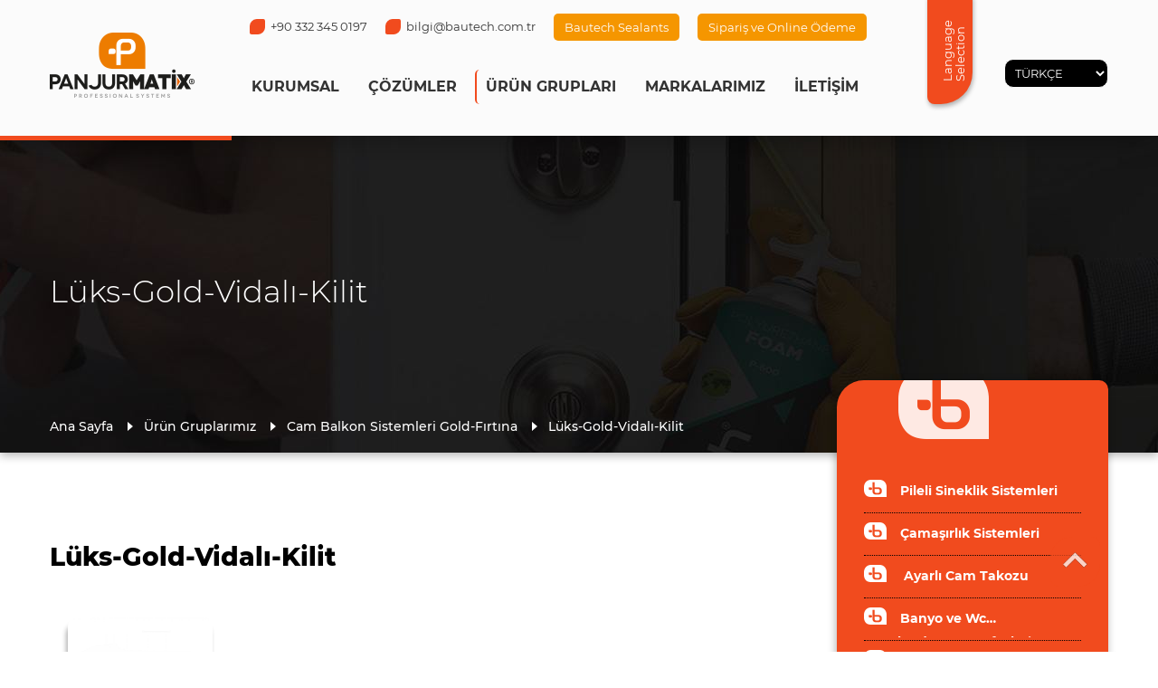

--- FILE ---
content_type: text/html; charset=UTF-8
request_url: https://www.panjurmatix.com/proje/luks-gold-vidali-kilit
body_size: 3356
content:
<!DOCTYPE html>
<html lang="tr">

<head>
    <base href="https://www.panjurmatix.com/">
    <meta charset="UTF-8">
    <meta name="viewport" content="width=device-width, initial-scale=1">
    <meta name="robots" content="all,follow">
    <meta name="googlebot" content="index,follow,snippet,archive">
    <meta name="description" content="Panjurmatix PVC sektöründe Banyo - WC Menfezleri &amp; Sineklik aksesuarları üretimi yapmaktadır. BAUTECH kalite ve müşteri memnuniyetinden asla ödün vermeden profesyonel ürün grupları ile kendini daima ileriye taşımayı hedeflemektedir.">
    <meta name="author" content="Supervizyon Workshop">
    <meta name="keywords" content="Pileli Sineklik Sistemleri, Çamaşırlık Sistemleri, Ayarlı Cam Takozu, Banyo ve Wc Havalandırma Menfezleri, Kıl Fitil Grubu, Menfez Sistemleri, Alüminyum Çamaşırlık Sistemleri, Aksesuar Grubu, Plastik Kapı Ve Pencere Kolları, Cam Balkon Sistemleri Gold-Fırtına, Sineklik Sistemleri">
    <title>Lüks-Gold-Vidalı-Kilit | Panjurmatix -  Banyo - WC Menfezleri &amp; Sineklik aksesuarları</title>
    <link rel="shortcut icon" type="image/x-icon" href="images/materials/favico.png">
    <link rel="stylesheet" href="styles/normalize.css">
    <link rel="stylesheet" href="styles/style.css">
    <link rel="stylesheet" href="styles/style1170.css">
    <link rel="stylesheet" href="styles/style720.css">
    <link rel="stylesheet" href="styles/style480.css">
    <link rel="stylesheet" href="plugins/halkaBox/halkaBox.min.css">
</head>

<body>

    <header class="header">
        <div class="header-container">

            <div class="column">
                <div class="header-logo">
                    <a href="https://www.panjurmatix.com/" class="logo"><img src="https://www.panjurmatix.com/uploads/images/materials/82082298918484-13686507413062.png" alt="Panjurmatix -  Banyo - WC Menfezleri &amp; Sineklik aksesuarları"></a>
                    <a href="https://www.panjurmatix.com/" class="sticky-logo"><img src="uploads/images/materials/logo-sticky.png" alt="Panjurmatix -  Banyo - WC Menfezleri &amp; Sineklik aksesuarları"></a>
                </div>
            </div>

            <div class="column">
                <div class="inline-column header-menu-container">
                    <ul>
                        <li><a href="tel://+90 332 345 0197" class="res-hide-inline-xd"><span></span>+90 332 345 0197</a></li>
                        <li><a href="mailto:bilgi@bautech.com.tr" class="res-hide-inline-xd"><span></span>bilgi@bautech.com.tr</a></li>
                        <li class="featured">
                            <a href="https://www.bautechsealants.com/" target="_blank">
                                Bautech Sealants
                            </a>
                        </li>
                        <li class="featured">
                            <a href="https://www.panjurmatixbayi.com/" target="_blank">
                                Sipariş ve Online Ödeme
                            </a>
                        </li>
                    </ul>
                    <nav>
                        <div class="open-menu res-show"><img src="images/materials/bars.png" alt="Menü"></div>
                        <ul>
                            <li>
                              <a class="sub-open res-btn">KURUMSAL</a>
                              <ul>
                                  <a class="res-hide-inline" href="https://www.panjurmatix.com/kurumsal">KURUMSAL</a>
                                  <li><a href="https://www.panjurmatix.com/kurumsal/bautech-sealants">Bautech Sealants</a></li>
                                  <li><a href="https://www.panjurmatix.com/kurumsal/misyon-ve-vizyon">Misyon Ve Vizyon</a></li>
                                  <li><a href="https://www.panjurmatix.com/kurumsal/kisisel-verileri-koruma">Ki̇şi̇sel Veri̇leri̇ Koruma</a></li>
                                  <li><a href="https://www.panjurmatix.com/bizden-haberler">Bizden Haberler</a></li>
                              </ul>
                            </li>
                            <li>
                                <a class="sub-open res-btn">ÇÖZÜMLER</a>
                                <ul>
                                    <a class="res-hide-inline" href="https://www.panjurmatix.com/hizmetlerimiz">ÇÖZÜMLER</a>
                                    <li><a href="https://www.panjurmatix.com/hizmet/menfez-sistemleri">Menfez Sistemleri</a></li>
                                    <li><a href="https://www.panjurmatix.com/hizmet/camasirlik-sistemleri">Çamaşırlık Sistemleri</a></li>
                                    <li><a href="https://www.panjurmatix.com/hizmet/plastik-kapi-ve-pencere-kollari">Plastik Kapı Ve Pencere Kolları</a></li>
                                    <li><a href="https://www.panjurmatix.com/hizmet/cam-balkon-sistemleri">Cam Balkon Sistemleri</a></li>
                                    <li><a href="https://www.panjurmatix.com/hizmet/sineklik-sistemleri">Sineklik Sistemleri</a></li>
                                    <li><a href="https://www.panjurmatix.com/hizmet/aksesuar-gruplari">Aksesuar Grupları</a></li>
                                </ul>
                            </li>
                            <li class="active">
                                <a class="sub-open res-btn">ÜRÜN GRUPLARI</a>
                                <ul>
                                    <a class="res-hide-inline" href="https://www.panjurmatix.com/projelerimiz">ÜRÜN GRUPLARI</a>
                                    <li><a href="https://www.panjurmatix.com/projeler/pileli-sineklik-sistemleri">Pileli Sineklik Sistemleri</a></li>
                                    <li><a href="https://www.panjurmatix.com/projeler/camasirlik-sistemleri">Çamaşırlık Sistemleri</a></li>
                                    <li><a href="https://www.panjurmatix.com/projeler/ayarli-cam-takozu"> Ayarlı Cam Takozu</a></li>
                                    <li><a href="https://www.panjurmatix.com/projeler/banyo-ve-wc-havalandirma-menfezleri">Banyo Ve Wc Havalandırma Menfezleri</a></li>
                                    <li><a href="https://www.panjurmatix.com/projeler/kil-fitil-grubu">Kıl Fitil Grubu</a></li>
                                    <li><a href="https://www.panjurmatix.com/projeler/menfez-sistemleri">Menfez Sistemleri</a></li>
                                    <li><a href="https://www.panjurmatix.com/projeler/aluminyum-camasirlik-sistemleri">Alüminyum Çamaşırlık Sistemleri</a></li>
                                    <li><a href="https://www.panjurmatix.com/projeler/aksesuar-grubu">Aksesuar Grubu</a></li>
                                    <li><a href="https://www.panjurmatix.com/projeler/plastik-kapi-ve-pencere-kollari">Plastik Kapı Ve Pencere Kolları</a></li>
                                    <li><a href="https://www.panjurmatix.com/projeler/cam-balkon-sistemleri-gold-firtina">Cam Balkon Sistemleri Gold-Fırtına</a></li>
                                    <li><a href="https://www.panjurmatix.com/projeler/sineklik-sistemleri">Sineklik Sistemleri</a></li>
                                </ul>
                            </li>
                            <li><a href="https://www.panjurmatix.com/referanslar">MARKALARIMIZ</a></li>
                            <li>
                                <a class="sub-open res-btn">İLETİŞİM</a>
                                <ul>
                                    <a class="res-hide-inline" href="https://www.panjurmatix.com/iletisim">İLETİŞİM</a>
                                    <li><a href="https://www.panjurmatix.com/iletisim">İletişim&nbsp;Bilgilerimiz</a></li>
                                    <li><a href="https://www.panjurmatix.com/iletisim/insan-kaynaklari">İnsan&nbsp;Kaynakları</a></li>
                                </ul>
                            </li>
                        </ul>
                    </nav>
                </div>
                <div class="inline-column">
                    <div class="select-lang-btn res-hide-inline-md">
                        Language Selection                    </div>
                    <form class="inline-column" name="languages" action="https://www.panjurmatix.com/language" method="GET">
                        <input type="hidden" name="ReDirect" value="www.panjurmatix.com/proje/luks-gold-vidali-kilit">
                        <select class="select-lang-input" name="select" onchange="javascript:document.languages.submit();">
                            <option value="tr">TÜRKÇE</option>
                            <option value="en">ENGLISH</option>
                        </select>
                    </form>
                </div>
            </div>

        </div>
    </header>

    <section class="pages-backgrounds" style="background: url('https://www.panjurmatix.com/uploads/images/headers/178682301330926-114272753620384.jpg') center center; ">
        <div class="container">
            <h1>Lüks-Gold-Vidalı-Kilit</h1>
            <ul>
                <li><a href="https://www.panjurmatix.com/">Ana Sayfa</a></li>
                <li><a href="https://www.panjurmatix.com/projelerimiz">Ürün Gruplarımız</a></li>
                <li><a href="https://www.panjurmatix.com/projeler/cam-balkon-sistemleri-gold-firtina">Cam Balkon Sistemleri Gold-Fırtına</a></li>
                <li><a href="https://www.panjurmatix.com/proje/luks-gold-vidali-kilit">Lüks-Gold-Vidalı-Kilit</a></li>
            </ul>
        </div>
    </section>

    <section class="container pages-container">
        <div class="pages-description">
            <h2>Lüks-Gold-Vidalı-Kilit</h2>
            <div class="pages-images project-images">
                <a href="https://www.panjurmatix.com/uploads/images/projects/185872893712412-313242850615795.jpg" class="page-image">
                    <img src="https://www.panjurmatix.com/uploads/images/projects/185872893712412-313242850615795.jpg" alt="Lüks-Gold-Vidalı-Kilit">
                </a>
            </div>
            <p>Lüks-Gold-Vidalı-Kilit</p>

<p>Ürün Kodu : BAU-17</p>
        </div>
        <div class="pages-navigation">
            <div class="pages-open-menu"><span><img src="images/materials/bars.png" alt=""></span>Menü</div>
            <nav>
              <ul>
                  <li>
                      <a href="https://www.panjurmatix.com/projeler/pileli-sineklik-sistemleri">Pileli Sineklik Sistemleri</a>
                      <ul>
                      </ul>

                  </li>
                  <li>
                      <a href="https://www.panjurmatix.com/projeler/camasirlik-sistemleri">Çamaşırlık Sistemleri</a>
                      <ul>
                      </ul>

                  </li>
                  <li>
                      <a href="https://www.panjurmatix.com/projeler/ayarli-cam-takozu"> Ayarlı Cam Takozu</a>
                      <ul>
                      </ul>

                  </li>
                  <li>
                      <a href="https://www.panjurmatix.com/projeler/banyo-ve-wc-havalandirma-menfezleri">Banyo ve Wc Havalandırma Menfezleri</a>
                      <ul>
                      </ul>

                  </li>
                  <li>
                      <a href="https://www.panjurmatix.com/projeler/kil-fitil-grubu">Kıl Fitil Grubu</a>
                      <ul>
                      </ul>

                  </li>
                  <li>
                      <a href="https://www.panjurmatix.com/projeler/menfez-sistemleri">Menfez Sistemleri</a>
                      <ul>
                      </ul>

                  </li>
                  <li>
                      <a href="https://www.panjurmatix.com/projeler/aluminyum-camasirlik-sistemleri">Alüminyum Çamaşırlık Sistemleri</a>
                      <ul>
                      </ul>

                  </li>
                  <li>
                      <a href="https://www.panjurmatix.com/projeler/aksesuar-grubu">Aksesuar Grubu</a>
                      <ul>
                      </ul>

                  </li>
                  <li>
                      <a href="https://www.panjurmatix.com/projeler/plastik-kapi-ve-pencere-kollari">Plastik Kapı Ve Pencere Kolları</a>
                      <ul>
                      </ul>

                  </li>
                  <li class="active">
                      <a href="https://www.panjurmatix.com/projeler/cam-balkon-sistemleri-gold-firtina">Cam Balkon Sistemleri Gold-Fırtına</a>
                      <ul>
                          <li><a href="https://www.panjurmatix.com/proje/3-lu-bakla">3'Lü-Bakla</a></li>
                          <li><a href="https://www.panjurmatix.com/proje/5-li-bakla">5'Li-Bakla</a></li>
                          <li><a href="https://www.panjurmatix.com/proje/10-lu-bakla">10'Lu-Bakla </a></li>
                          <li><a href="https://www.panjurmatix.com/proje/22-5-baza-kapagi">22,5-Baza-Kapağı</a></li>
                          <li><a href="https://www.panjurmatix.com/proje/45-baza-kapagi">45'-Baza-Kapağı</a></li>
                          <li><a href="https://www.panjurmatix.com/proje/aci-kapagi">Açı-Kapağı</a></li>
                          <li><a href="https://www.panjurmatix.com/proje/ara-gecme-kapak">Ara-Geçme-Kapak</a></li>
                          <li><a href="https://www.panjurmatix.com/proje/ayarsiz-alt-ust-pim">Ayarsız-Alt-Üst-Pim</a></li>
                          <li><a href="https://www.panjurmatix.com/proje/bitim-kapak">Bitim-Kapak</a></li>
                          <li><a href="https://www.panjurmatix.com/proje/boncuklu-ip">Boncuklu-İp</a></li>
                          <li><a href="https://www.panjurmatix.com/proje/boncuklu-ip-ucu">Boncuklu-İp-Ucu</a></li>
                          <li><a href="https://www.panjurmatix.com/proje/boru-stoplama">Boru-Stoplama</a></li>
                          <li><a href="https://www.panjurmatix.com/proje/boynuz">Boynuz</a></li>
                          <li><a href="https://www.panjurmatix.com/proje/cikis-yolu">Çıkış-Yolu</a></li>
                          <li><a href="https://www.panjurmatix.com/proje/cikis-yolu-kapama-kapagi">Çıkış-Yolu-Kapama-Kapağı</a></li>
                          <li><a href="https://www.panjurmatix.com/proje/duz-kapak">Düz-Kapak</a></li>
                          <li><a href="https://www.panjurmatix.com/proje/erkek-disi-hareketli-mafsal">Erkek-Dişi-Hareketli-Mafsal</a></li>
                          <li class="active"><a href="https://www.panjurmatix.com/proje/luks-gold-vidali-kilit">Lüks-Gold-Vidalı-Kilit</a></li>
                          <li><a href="https://www.panjurmatix.com/proje/polyemid-teker-duz-kilidi">Polyemid-Teker-Düz-Kilidi</a></li>
                          <li><a href="https://www.panjurmatix.com/proje/tekli-bakla">Tekli-Bakla</a></li>
                          <li><a href="https://www.panjurmatix.com/proje/t-stoplama">T-Stoplama </a></li>
                          <li><a href="https://www.panjurmatix.com/proje/yan-kasa-takozu-ince">Yan-Kasa-Takozu-Ince </a></li>
                          <li><a href="https://www.panjurmatix.com/proje/yan-kasa-takozu-kalin">Yan-Kasa-Takozu-Kalın</a></li>
                          <li><a href="https://www.panjurmatix.com/proje/zamank-teker-duz-kitli">Zamank-Teker-Düz-Kitli</a></li>
                      </ul>

                  </li>
                  <li>
                      <a href="https://www.panjurmatix.com/projeler/sineklik-sistemleri">Sineklik Sistemleri</a>
                      <ul>
                      </ul>

                  </li>
              </ul>
            </nav>
        </div>
    </section>

    <footer class="footer">
        <div class="container">

            <div class="footer-column">
                <a href=""><img src="images/materials/footer-logo.png" alt="Panjurmatix -  Banyo - WC Menfezleri &amp; Sineklik aksesuarları Footer Logo"></a>
                <p>Sitemizdeki yazı ve resimlerin her hakkı saklıdır. İzinsiz ve kaynak gösterilmeden kullanılamaz.</p>
            </div>
            <div class="footer-column">
                <table>
                    <tbody>
                        <tr>
                            <td><img src="images/materials/ico-location.png" alt="Panjurmatix -  Banyo - WC Menfezleri &amp; Sineklik aksesuarları Adres"></td>
                            <td>Büyükkayacık Osb Mah. 513. Sk. No: 8  Selçuklu/Konya</td>
                        </tr>
                        <tr>
                            <td><img src="images/materials/ico-phone.png" alt="Panjurmatix -  Banyo - WC Menfezleri &amp; Sineklik aksesuarları Telefon"></td>
                            <td><a href="tel://+90 332 345 0197">+90 332 345 0197</a></td>
                        </tr>
                        <tr>
                            <td><img src="images/materials/ico-fax.png" alt="Panjurmatix -  Banyo - WC Menfezleri &amp; Sineklik aksesuarları Fax"></td>
                            <td>+90 332 345 0199</td>
                        </tr>
                        <tr>
                            <td><img src="images/materials/ico-mail.png" alt="Panjurmatix -  Banyo - WC Menfezleri &amp; Sineklik aksesuarları E-Posta"></td>
                            <td><a href="mailto:bilgi@bautech.com.tr">bilgi@bautech.com.tr</a></td>
                        </tr>
                    </tbody>
                </table>
                <span>Sosyal Medyada Biz;</span>
                <ul class="socials">
                    <li><a href="https://www.facebook.com/bautechsealants" target="_blank"><img src="images/socials/facebook.png" alt=" Facebook"></a></li>
                    <li><a href="https://www.instagram.com/bautechsealants/" target="_blank"><img src="images/socials/instagram.png" alt=" Instagram"></a></li>
                    <li><a href="https://www.youtube.com/channel/UC9ZBZSmrGQueVPAbXzbSnQw" target="_blank"><img src="images/socials/youtube.png" alt=" Youtube"></a></li>
                    <li><a href="https://tr.linkedin.com/company/bautechsealants" target="_blank"><img src="images/socials/linkedin.png" alt=" Linkedin"></a></li>
                </ul>
            </div>
            <div class="clear res-show"></div>
            <div class="footer-right-column">
                <h2>Ürün Gruplarımız</h2>
                <ul>
                    <li><a href="https://www.panjurmatix.com/projeler/pileli-sineklik-sistemleri">Pileli Sineklik Sistemleri</a></li>
                    <li><a href="https://www.panjurmatix.com/projeler/camasirlik-sistemleri">Çamaşırlık Sistemleri</a></li>
                    <li><a href="https://www.panjurmatix.com/projeler/ayarli-cam-takozu"> Ayarlı Cam Takozu</a></li>
                    <li><a href="https://www.panjurmatix.com/projeler/banyo-ve-wc-havalandirma-menfezleri">Banyo Ve Wc Havalandırma Menfezleri</a></li>
                    <li><a href="https://www.panjurmatix.com/projeler/kil-fitil-grubu">Kıl Fitil Grubu</a></li>
                    <li><a href="https://www.panjurmatix.com/projeler/menfez-sistemleri">Menfez Sistemleri</a></li>
                    <li><a href="https://www.panjurmatix.com/projeler/aluminyum-camasirlik-sistemleri">Alüminyum Çamaşırlık Sistemleri</a></li>
                    <li><a href="https://www.panjurmatix.com/projeler/aksesuar-grubu">Aksesuar Grubu</a></li>
                    <li><a href="https://www.panjurmatix.com/projeler/plastik-kapi-ve-pencere-kollari">Plastik Kapı Ve Pencere Kolları</a></li>
                    <li><a href="https://www.panjurmatix.com/projeler/cam-balkon-sistemleri-gold-firtina">Cam Balkon Sistemleri Gold-Fırtına</a></li>
                    <li><a href="https://www.panjurmatix.com/projeler/sineklik-sistemleri">Sineklik Sistemleri</a></li>
                </ul>
            </div>
            <div class="footer-right-column">
                <h2>Çözümler</h2>
                <ul>
                    <li><a href="https://www.panjurmatix.com/hizmet/menfez-sistemleri">Menfez Sistemleri</a></li>
                    <li><a href="https://www.panjurmatix.com/hizmet/camasirlik-sistemleri">Çamaşırlık Sistemleri</a></li>
                    <li><a href="https://www.panjurmatix.com/hizmet/plastik-kapi-ve-pencere-kollari">Plastik Kapı Ve Pencere Kolları</a></li>
                    <li><a href="https://www.panjurmatix.com/hizmet/cam-balkon-sistemleri">Cam Balkon Sistemleri</a></li>
                    <li><a href="https://www.panjurmatix.com/hizmet/sineklik-sistemleri">Sineklik Sistemleri</a></li>
                    <li><a href="https://www.panjurmatix.com/hizmet/aksesuar-gruplari">Aksesuar Grupları</a></li>
                </ul>
            </div>
            <div class="footer-right-column">
                <h2>Kurumsal</h2>
                <ul>
                    <li><a href="https://www.panjurmatix.com/kurumsal/bautech-sealants">Bautech Sealants</a></li>
                    <li><a href="https://www.panjurmatix.com/kurumsal/misyon-ve-vizyon">Misyon Ve Vizyon</a></li>
                    <li><a href="https://www.panjurmatix.com/kurumsal/kisisel-verileri-koruma">Ki̇şi̇sel Veri̇leri̇ Koruma</a></li>
                </ul>
            </div>
            <div class="clear"></div>
            <span class="supervizyon">Site design by & technology <a href="https://www.supervizyon.com.tr/" target="_blank">SUPERVIZYON</a></span>
        </div>
    </footer>
    <a class="go-top"><span>Yukarı Çık</span><img src="images/materials/ico-go-up.png" alt="Yukarı Çık"></a>

    <a class="go-top"><span>Yukarı Çık</span><img src="images/materials/ico-go-up.png" alt="Yukarı Çık"></a>

    <script src="scripts/jquery-3.3.1.min.js"></script>


<script src="plugins/halkaBox/halkaBox.min.js"></script>
    <!-- Templete Custom -->
    <script src="scripts/custom.js"></script>

    <!-- Templete Custom -->



</body>

</html>


--- FILE ---
content_type: text/css
request_url: https://www.panjurmatix.com/styles/style.css
body_size: 6544
content:
@font-face {
    font-family: 'Montserrat';
    src: url('../fonts/Montserrat-Black.woff2') format('woff2'),
        url('../fonts/Montserrat-Black.woff') format('woff');
    font-weight: 900;
    font-style: normal;
}

@font-face {
    font-family: 'Montserrat';
    src: url('../fonts/Montserrat-Regular.woff2') format('woff2'),
        url('../fonts/Montserrat-Regular.woff') format('woff');
    font-weight: normal;
    font-style: normal;
}

@font-face {
    font-family: 'Montserrat';
    src: url('../fonts/Montserrat-MediumItalic.woff2') format('woff2'),
        url('../fonts/Montserrat-MediumItalic.woff') format('woff');
    font-weight: 500;
    font-style: italic;
}

@font-face {
    font-family: 'Montserrat';
    src: url('../fonts/Montserrat-SemiBoldItalic.woff2') format('woff2'),
        url('../fonts/Montserrat-SemiBoldItalic.woff') format('woff');
    font-weight: 600;
    font-style: italic;
}

@font-face {
    font-family: 'Montserrat';
    src: url('../fonts/Montserrat-ThinItalic.woff2') format('woff2'),
        url('../fonts/Montserrat-ThinItalic.woff') format('woff');
    font-weight: 100;
    font-style: italic;
}

@font-face {
    font-family: 'Montserrat';
    src: url('../fonts/Montserrat-Bold.woff2') format('woff2'),
        url('../fonts/Montserrat-Bold.woff') format('woff');
    font-weight: bold;
    font-style: normal;
}

@font-face {
    font-family: 'Montserrat';
    src: url('../fonts/Montserrat-SemiBold.woff2') format('woff2'),
        url('../fonts/Montserrat-SemiBold.woff') format('woff');
    font-weight: 600;
    font-style: normal;
}

@font-face {
    font-family: 'Montserrat';
    src: url('../fonts/Montserrat-BlackItalic.woff2') format('woff2'),
        url('../fonts/Montserrat-BlackItalic.woff') format('woff');
    font-weight: 900;
    font-style: italic;
}

@font-face {
    font-family: 'Montserrat';
    src: url('../fonts/Montserrat-ExtraLight.woff2') format('woff2'),
        url('../fonts/Montserrat-ExtraLight.woff') format('woff');
    font-weight: 200;
    font-style: normal;
}

@font-face {
    font-family: 'Montserrat';
    src: url('../fonts/Montserrat-Medium.woff2') format('woff2'),
        url('../fonts/Montserrat-Medium.woff') format('woff');
    font-weight: 500;
    font-style: normal;
}

@font-face {
    font-family: 'Montserrat';
    src: url('../fonts/Montserrat-Light.woff2') format('woff2'),
        url('../fonts/Montserrat-Light.woff') format('woff');
    font-weight: 300;
    font-style: normal;
}

@font-face {
    font-family: 'Montserrat';
    src: url('../fonts/Montserrat-ExtraBold.woff2') format('woff2'),
        url('../fonts/Montserrat-ExtraBold.woff') format('woff');
    font-weight: 800;
    font-style: normal;
}

@font-face {
    font-family: 'Montserrat';
    src: url('../fonts/Montserrat-ExtraBoldItalic.woff2') format('woff2'),
        url('../fonts/Montserrat-ExtraBoldItalic.woff') format('woff');
    font-weight: 800;
    font-style: italic;
}

@font-face {
    font-family: 'Montserrat';
    src: url('../fonts/Montserrat-Thin.woff2') format('woff2'),
        url('../fonts/Montserrat-Thin.woff') format('woff');
    font-weight: 100;
    font-style: normal;
}

@font-face {
    font-family: 'Montserrat';
    src: url('../fonts/Montserrat-Italic.woff2') format('woff2'),
        url('../fonts/Montserrat-Italic.woff') format('woff');
    font-weight: normal;
    font-style: italic;
}

@font-face {
    font-family: 'Montserrat';
    src: url('../fonts/Montserrat-BoldItalic.woff2') format('woff2'),
        url('../fonts/Montserrat-BoldItalic.woff') format('woff');
    font-weight: bold;
    font-style: italic;
}

@font-face {
    font-family: 'Montserrat';
    src: url('../fonts/Montserrat-ExtraLightItalic.woff2') format('woff2'),
        url('../fonts/Montserrat-ExtraLightItalic.woff') format('woff');
    font-weight: 200;
    font-style: italic;
}

@font-face {
    font-family: 'Montserrat';
    src: url('../fonts/Montserrat-LightItalic.woff2') format('woff2'),
        url('../fonts/Montserrat-LightItalic.woff') format('woff');
    font-weight: 300;
    font-style: italic;
}

html,
body {
    font-family: 'Montserrat';
}

::-webkit-scrollbar {
    width: 7px;
    background-color: #eaeaea;
}

::-webkit-scrollbar-thumb {
    background-color: #000000;
}

::-webkit-scrollbar-thumb:hover {
    background-color: #008fd4;
}

.clear {
    clear: both;
}

.animated {
    -webkit-animation-duration: 3s;
    animation-duration: 3s;
    -webkit-animation-delay: 500ms;
    animation-delay: 500ms;
}

.animate-out {
    -webkit-animation-delay: 0ms;
    animation-delay: 0ms;
}

.res-hide-inline {
    display: inline-block !important;
}

.res-show-inline {
    display: none !important;
}

.res-hide {
    display: none !important;
}

.res-show {
    display: none !important;
}

.res-hide-inline-md {
    display: inline-block !important;
}

.res-show-inline-md {
    display: none !important;
}

.res-hide-md {
    display: none !important;
}

.res-show-md {
    display: none !important;
}

.res-hide-inline-sd {
    display: inline-block !important;
}

.res-show-inline-sd {
    display: none !important;
}

.res-hide-sd {
    display: none !important;
}

.res-show-sd {
    display: none !important;
}

.res-btn {
    cursor: pointer;
    outline: none;
    -moz-user-select: -moz-none;
    -khtml-user-select: none;
    -webkit-user-select: none;
    -o-user-select: none;
    -ms-user-select: none;
    user-select: none;
}

.header {
    width: 100%;
    height: 150px;
    background-color: #fbfbfb;
    position: relative;
    -webkit-box-shadow: 0px 1px 30px 0px rgba(0, 0, 0, 0.4);
    -moz-box-shadow: 0px 1px 30px 0px rgba(0, 0, 0, 0.4);
    box-shadow: 0px 1px 30px 0px rgba(0, 0, 0, 0.4);
    z-index: 9999;
}

.header:after {
    content: "";
    background: #F14B1E;
    position: absolute;
    left: 0;
    width: 20%;
    height: 5px;
    z-index: 9999;
}

.header .header-container {
    display: block;
    width: 1170px;
    margin: 0 auto;
    height: 100%;
}

.container {
    width: 1170px;
    margin: 0 auto;
    clear: both;
}

.row {
    display: flex;
    flex-wrap: nowrap;
}

.column {
    display: inline-block;
    height: 100%;
    float: left;
}

.btn-write,
.btn-write:visited {
    display: inline-block;
    padding: 15px 20px;
    background-color: #ffffff;
    border-radius: 5px;
    font-weight: 300;
    font-size: 11px;
    color: #000000;
    text-decoration: none;
    -webkit-box-shadow: 2px 2px 5px 0px rgba(0, 0, 0, 0.2);
    -moz-box-shadow: 2px 2px 5px 0px rgba(0, 0, 0, 0.2);
    box-shadow: 2px 2px 5px 0px rgba(0, 0, 0, 0.2);
    transition: 0.1s all;
}

.btn-write:hover {
    background-color: #F14B1E;
    color: #ffffff;
    transition: 0.2s all;
}

.btn-neon,
.btn-neon:visited {
    display: inline-block;
    padding: 15px 20px;
    background-color: transparent;
    border-radius: 10px;
    font-weight: 300;
    font-size: 11px;
    color: #ffffff;
    text-decoration: none;
    border: 3px solid #F14B1E;
    -webkit-box-shadow: 2px 2px 5px 0px rgba(0, 0, 0, 0.2);
    -moz-box-shadow: 2px 2px 5px 0px rgba(0, 0, 0, 0.2);
    box-shadow: 2px 2px 5px 0px rgba(0, 0, 0, 0.2);
    transition: 0.1s all;
}

.btn-neon:hover {
    background-color: #F14B1E;
    color: #ffffff;
    transition: 0.2s all;
    text-shadow: 1px 1px 1px rgba(0, 0, 0, 0.3);
}

.header .column:last-child {
    float: right;
}

.column .inline-column {
    display: inline-block;
    height: 100%;
}

.header-logo {
    height: 100%;
}

.header-logo a {
    display: table-cell;
    height: 150px;
    vertical-align: middle;
}

.header-logo a img {
    max-height: 110px;
    max-width: 190px;
    vertical-align: baseline;
}

.header-menu-container {
  min-width: 720px;
}

.header-menu-container > ul {
    list-style-type: none;
    clear: both;
    padding: 0;
    margin: 0;
    margin-top: 15px;
    padding-left: 10px;
}

.header-menu-container > ul li {
    float: left;
    margin-right: 20px;
    padding-top: 5px;
}

.header-menu-container > ul li:last-child {
    margin-right: 0;
}

.header-menu-container > ul li a {
    font-weight: normal;
    font-size: 13px;
    color: #333333;
    text-decoration: none;
    transition: 0.2s all;
}

.header-menu-container > ul li a span {
    display: inline-block;
    background-color: #F14B1E;
    width: 17px;
    height: 17px;
    margin-bottom: -4px;
    margin-right: 6px;
    border-radius: 8px 2px 8px 2px;
    transition: 0.2s all;
}

.header-menu-container > ul li a:hover {
    color: #8bd5fc;
    transition: 0.3s all;
}

.header-menu-container > ul li a:hover span {
    border-radius: 8px;
    background-color: #8bd5fc;
    transition: 0.3s all;
}

.header-menu-container > ul li.featured {
    padding-top: 0;
}

.header-menu-container > ul li.featured a {
    display: inline-block;
    padding: 8px 12px;
    border-radius: 5px;
    background-color: #f59600;
    color: #ffffff;
}

.header-menu-container > ul li.featured a:hover {
    opacity: 0.8;
}

.header-menu-container nav > ul {
    position: relative;
    list-style-type: none;
    clear: both;
    padding: 0;
    margin: 0;
    padding-top: 32px;
}

.header-menu-container nav > ul > li {
    float: left;
    margin-right: 10px;
}

.header-menu-container nav > ul > li:last-child {
    margin-right: 0;
}

.header-menu-container nav > ul > li > a {
    font-weight: bold;
    display: block;
    padding: 10px;
    font-size: 16px;
    color: #333333;
    text-decoration: none;
    border-radius: 5px;
    border-left: 2px solid transparent;
}

.header-menu-container nav > ul > li.active > a {
    background:-webkit-linear-gradient(60deg, rgba(255, 255, 255, 0.1) 0%, rgba(255, 255, 255, 0) 80%);
    background:-o-linear-gradient(60deg, rgba(255, 255, 255, 0.1) 0%, rgba(255, 255, 255, 0) 80%);
    background:-moz-linear-gradient(60deg, rgba(255, 255, 255, 0.1) 0%, rgba(255, 255, 255, 0) 80%);
    background:linear-gradient(60deg, rgba(255, 255, 255, 0.1) 0%, rgba(255, 255, 255, 0) 80%);
    border-left: 2px solid #F14B1E;
}

.header-menu-container nav > ul > li > a:hover {
    background-color: rgba(255, 255, 255, 0.1);
}

.header-menu-container nav > ul > li:hover ul {
    opacity: 1;
    visibility: visible;
    transition: 0.3s all;
}

.header-menu-container nav ul li ul {
    position: absolute;
    background-color: rgba(235, 100, 2, 0.9);
    padding: 13px;
    margin: 0;
    list-style-type: none;
    border-radius: 10px;
    margin-left: -8px;
    margin-top: -48px;
    opacity: 0;
    visibility: hidden;
    transition: 0.2s all;
    -webkit-box-shadow: 1px 1px 3px 0px rgba(0, 0, 0, 0.3);
    -moz-box-shadow: 1px 1px 3px 0px rgba(0, 0, 0, 0.3);
    box-shadow: 1px 1px 3px 0px rgba(0, 0, 0, 0.3);
}

.header-menu-container nav ul li ul > a {
    font-weight: bold;
    display: block;
    font-size: 16px;
    color: #ffffff;
    padding: 7px;
    text-decoration: none;
    position: relative;
}

.header-menu-container nav ul li ul > a:after {
    content: "";
    background: #F14B1E;
    position: absolute;
    width: 45%;
    left: 7px;
    bottom: -15px;
    height: 4px;
    border-radius: 7px;
    z-index: 9999;
    cursor: context-menu;
}

.header-menu-container nav ul li ul li {
    margin-bottom: 5px;
    padding-bottom: 5px;
    border-bottom: 1px dotted #a6a6a6;
}

.header-menu-container nav ul li ul li:nth-child(2) {
    margin-top: 25px;
}

.header-menu-container nav ul li ul li:last-child {
    border: none;
    padding-bottom: 0;
}

.header-menu-container nav ul li ul li a {
    display: block;
    font-size: 12px;
    color: #ffffff;
    text-decoration: none;
    padding: 7px;
    border-radius: 5px;
}

.header-menu-container nav ul li ul li a:hover {
    background-color: #333333;
}

.select-lang-btn {
    float: left;
    transform: rotate(-90deg);
    margin-top: 30px;
    color: #ffffff;
    padding: 15px 0 0 25px;
    width: 120px;
    height: 50px;
    box-sizing: border-box;
    font-size: 13px;
    background-color: #F14B1E;
    border-radius: 8px 0 0 35px;
    -webkit-box-shadow: -3px 1px 5px 0px rgba(0, 0, 0, 0.3);
    -moz-box-shadow: -3px 1px 5px 0px rgba(0, 0, 0, 0.3);
    box-shadow: -3px 1px 5px 0px rgba(0, 0, 0, 0.3);
}

.select-lang-input {
    float: left;
    background-color: #000000;
    border: 1px solid #ffffff;
    border-radius: 10px;
    color: #ffffff;
    padding: 6px 7px;
    font-size: 13px;
    outline: none;
    margin-top: 65px;
    cursor: pointer;
    width: 115px;
}

.select-lang-input:hover {
    background-color: #1a5f9c;
}

.header-logo .sticky-logo {
    display: none;
}

header.sticky .header-logo .sticky-logo {
    display: block;
    padding-top: 6px;
    padding-left: 25px;
    transition: 0.5s;
}

header.sticky .header-logo .logo {
    display: none;
}

header.sticky {
    position: fixed;
    top: 0;
    width: 100%;
    height: 90px;
    background-color: #eeeeee;
    transition: 0.5s;
}

header.sticky .header-logo {
    overflow: hidden;
}

header.sticky .header-menu-container > ul {
    display: none;
}

header.sticky .header-menu-container nav > ul {
    padding-top: 24px;
    transition: 0.5s;
}

header.sticky .header-menu-container nav > ul > li > a {
    color: #000000;
    border-radius: 5px;
    transition: 0.5s;
}

header.sticky .header-menu-container nav > ul > li > a:hover {
    background-color: #000000;
    color: #ffffff;
}

header.sticky .select-lang-input {
    margin-top: 27px;
    transition: 0.5s;
}

header.sticky .open-menu {
    margin-top: 27px;
    background-color: #000000;
}

.spacer {
    padding-top: 150px;
}

.sliders {
    width: 100%;
    z-index: 8000;
    position: relative;
}

.sliders .item {
    position: relative;
    width: 100%;
}

.sliders .item .description {
    position: absolute;
    top: 120px;
    margin-left: 50px;
    height: 533px;
    width: 533px;
    background-image: url('../images/materials/border.png');
    color: #000000;
}

.sliders .item .description h3 {
    font-weight: 300;
    font-size: 40px;
    padding: 0;
    margin: 0;
    margin-left: -50px;
    margin-top: 110px;
    margin-bottom: 5px;
    white-space: nowrap;
    margin-right: 20px;
    overflow: hidden;
}

.sliders .item .description h2 {
    font-weight: 800;
    font-size: 46px;
    padding: 0;
    margin: 0;
    margin-left: -50px;
    white-space: nowrap;
    margin-right: 20px;
    overflow: hidden;
    height: 50px;
    padding-top: 3px;
}

.sliders .item .description p {
    display: -webkit-box;
    width: 400px;
    height: 55px;
    margin-left: 60px;
    -webkit-line-clamp: 3;
    -webkit-box-orient: vertical;
    overflow: hidden;
}

.sliders .item .description a {
    display: inline-block;
    padding: 15px 30px;
    font-weight: 300;
    font-size: 14px;
    color: #000000;
    text-decoration: none;
    background-color: #ffffff;
    margin-left: 60px;
    margin-top: 10px;
    -webkit-box-shadow: inset 0px -2px 60px 0px rgba(0, 0, 0, 0.2);
    -moz-box-shadow: inset 0px -2px 60px 0px rgba(0, 0, 0, 0.2);
    box-shadow: inset 0px -2px 60px 0px rgba(0, 0, 0, 0.2);
    border-radius: 5px;
    transition: 0.1s all;
}

.sliders .item .description a:hover {
    background-color: #f59600;
    color: #ffffff;
    transition: 0.2s all;
}

.sliders .item img {
    width: 100%;
}

.sliders .owl-dots {
    z-index: 9998;
    width: 1170px;
    position: absolute;
    margin-left: auto;
    margin-right: auto;
    left: 0;
    right: 0;
    margin-top: -200px;
}

.sliders .owl-dots .owl-dot {
    display: inline-block;
    zoom: 1;
    *display: inline;
    outline: none;
}

.sliders .owl-dots .owl-dot span {
    width: 32px;
    height: 32px;
    margin: 5px 7px;
    background-color: #F14B1E;
    display: block;
    -webkit-backface-visibility: visible;
    transition: opacity 200ms ease;
    border-radius: 20px 5px 20px 5px;
    border: 2px solid #F14B1E;
}

.sliders .owl-dots .owl-dot.active span,
.owl-theme .owl-dots .owl-dot:hover span {
    background: #f59600;
}

.sliders .owl-dots {
    counter-reset: dots;
}

.sliders .owl-dot:before {
    counter-increment: dots;
    content: counter(dots);
    position: absolute;
    top: 16px;
    width: 32px;
    margin-left: -15px;
    color: #ffffff;
    font-size: 12px;
    font-weight: 600;
}

.sliders .owl-dots .owl-dot.active:before {
    color: #000000;
}

.home-about-image {
    flex-basis: 575px;
    height: 575px;
    margin-top: -50px;
    z-index: 9998;
    position: relative;
    -webkit-box-shadow: 0px 7px 2px 0px rgba(0, 0, 0, 0.3);
    -moz-box-shadow: 0px 7px 2px 0px rgba(0, 0, 0, 0.3);
    box-shadow: 0px 7px 2px 0px rgba(0, 0, 0, 0.3);
}

.home-about-image:after {
    content: "";
    background: #F14B1E;
    position: absolute;
    right: -55px;
    top: 155px;
    width: 70px;
    height: 130px;
    z-index: 9998;
}

.home-about-image img {
    width: 100%;
    height: 100%;
}

.home-about-description {
    flex: 1;
    margin-left: 120px;
    max-height: 500px;
}

.home-about-description h3 {
    font-weight: 300;
    font-size: 40px;
    padding: 0;
    margin: 0;
    margin-top: 120px;
    white-space: nowrap;
    overflow: hidden;
}

.home-about-description h2 {
    font-weight: 800;
    font-size: 46px;
    padding: 0;
    margin: 0;
    white-space: nowrap;
    overflow: hidden;
    height: 50px;
    padding-top: 3px;
}

.home-about-description p {
    margin-top: 30px;
    font-size: 16px;
}

.home-about-description a {
    margin-top: 20px;
}

.home-services-container {
    margin: 230px auto 150px auto;
}

.home-services-container .owl-stage-outer {
    height: 230px;
    padding: 10px 0 10px 13px;
}

.home-services-container .owl-item {
    max-width: 193px;
}

.home-services-container .item {
    display: inline-block;
    width: 182px;
    height: 222px;
    border-radius: 10px;
    -webkit-box-shadow: 0px 6px 2px 0px rgba(0, 0, 0, 0.2);
    -moz-box-shadow: 0px 6px 2px 0px rgba(0, 0, 0, 0.2);
    box-shadow: 0px 6px 2px 0px rgba(0, 0, 0, 0.2);
    position: relative;
    transition: 0.1s all;
}

.home-services-container a {
    display: block;
    position: absolute;
    width: 180px;
    height: 220px;
    color: #515151;
    text-decoration: none;
    border: 1px solid #a1a1a1;
    border-radius: 10px;
    -webkit-box-shadow: inset 0px 0px 70px 0px rgba(0, 0, 0, 0.2);
    -moz-box-shadow: inset 0px 0px 70px 0px rgba(0, 0, 0, 0.2);
    box-shadow: inset 0px 0px 70px 0px rgba(0, 0, 0, 0.2);
    text-shadow: 1px 1px 1px rgba(0, 0, 0, 0.1);
    transition: 0.1s all;
}

.home-services-container a span {
    display: table-cell;
    width: 180px;
    height: 130px;
    text-align: center;
    vertical-align: middle;
    transition: 0.1s all;
}

.home-services-container a span img {
    max-width: 100px;
    max-height: 70px;
    vertical-align: baseline;
}

.home-services-container a h5 {
    display: -webkit-box;
    font-weight: 500;
    font-size: 16px;
    margin: 0;
    padding: 0 20px;
    -webkit-line-clamp: 2;
    -webkit-box-orient: vertical;
    text-align: center;
    overflow: hidden;
}

.home-services-container a .description {
    display: -webkit-box;
    margin: 0;
    font-size: 9px;
    text-align: justify;
    -webkit-line-clamp: 3;
    -webkit-box-orient: vertical;
    overflow: hidden;
    padding: 5px 25px;
    height: 26px;
}

.home-services-container a .description p {
    padding: 0;
    margin: 0;
}

.home-services-container a:hover {
    color: #ffffff;
    width: 200px;
    height: 240px;
    margin-top: -10px;
    margin-left: -10px;
    background-color: #F14B1E;
    transition: 0.2s all;
}

.home-services-container a:hover span {
    width: 200px;
    transition: 0.2s all;
}

.home-services-container a:hover img {
    filter: invert(100%);
    -webkit-filter: invert(100%);
    transition: 0.2s all;
}

.bottom-slider-container {
    width: 100%;
}

.bottom-slider-container .item {
    height: 600px;
    -webkit-background-size: cover;
    -moz-background-size: cover;
    -o-background-size: cover;
    background-size: cover;
    background-position: center center;
    background-repeat: no-repeat;
    width: 100%;
    position: relative;
}

.bottom-slider-container .item .item-column {
    position: absolute;
    right: 0;
    box-sizing: border-box;
    width: 50%;
    height: 100%;
    background-color: rgba(0, 0, 0, 0.75);
    margin: 0;
    padding: 110px;
    padding-bottom: 20px;
}

.bottom-slider-container .item .item-column h3 {
    font-weight: 300;
    font-size: 36px;
    padding: 0;
    margin: 0;
    white-space: nowrap;
    overflow: hidden;
    color: #F14B1E;
}

.bottom-slider-container .item .item-column h2 {
    font-weight: 800;
    font-size: 42px;
    padding: 0;
    margin: 0;
    white-space: nowrap;
    overflow: hidden;
    height: 50px;
    padding-top: 3px;
    color: #F14B1E;
}

.bottom-slider-container .item .item-column .new-description {
    margin-top: 30px;
    font-size: 16px;
    color: #ffffff;
    line-height: 24px;
    font-size: 16px;
    text-align: justify;
    display: -webkit-box;
    -webkit-line-clamp: 3;
    -webkit-box-orient: vertical;
    height: 72px;
    overflow: hidden;
}

.bottom-slider-container .item .item-column .new-description p {
  padding: 0;
  margin: 0;
}

.bottom-slider-container .item .item-column a {
    margin-top: 90px;
}

.bottom-slider-container .owl-dots {
    z-index: 9999;
    width: 50%;
    position: absolute;
    right: 0;
    box-sizing: border-box;
    margin-top: -90px;
    padding-left: 110px;
}

.bottom-slider-container .owl-dots .owl-dot {
    display: inline-block;
    zoom: 1;
    *display: inline;
    outline: none;
}

.bottom-slider-container .owl-dots .owl-dot span {
    width: 20px;
    height: 20px;
    margin: 5px 7px;
    background-color: #ffffff;
    display: block;
    -webkit-backface-visibility: visible;
    transition: opacity 200ms ease;
    border-radius: 20px;
    -webkit-box-shadow: 1px 1px 5px 0px rgba(0, 0, 0, 0.3);
    -moz-box-shadow: 1px 1px 5px 0px rgba(0, 0, 0, 0.3);
    box-shadow: 1px 1px 5px 0px rgba(0, 0, 0, 0.3);
}

.bottom-slider-container .owl-dots .owl-dot.active span,
.owl-theme .owl-dots .owl-dot:hover span {
    background: #F14B1E;
}

.box-container {
    background-color: #000000;
    color: #ffffff;
    padding: 90px 0;
    display: flex;
    flex-wrap: nowrap;
    position: relative;
}

.box-container:before {
    content: "";
    background: #000000;
    position: absolute;
    width: 100%;
    height: 100%;
    left: -100%;
    top: 0;
    z-index: 9998;
    cursor: context-menu;
}

.box-container .box-navigation {
    flex-basis: 250px;
}

.box-container .box-navigation ul {
    padding: 30px 40px 30px 0;
    margin: 0;
    list-style-type: none;
    border-right: 1px solid #ffffff;
}

.box-container .box-navigation ul li {
    text-align: right;
    margin-bottom: 30px;
}

.box-container .box-navigation ul li:last-child {
    margin-bottom: 0;
}

.box-container .box-navigation ul li a,
.box-container .box-navigation ul li a:visited {
    display: inline-block;
    font-weight: 600;
    font-size: 15px;
    text-decoration: none;
    color: #F14B1E;
    position: relative;
    cursor: pointer;
    transition: 0.1s all;
}

.box-container .box-navigation ul li.active a {
    color: #ffffff;
}

.box-container .box-navigation ul li.active a:after {
    content: "";
    background: #ffffff;
    position: absolute;
    width: 7px;
    height: 40px;
    top: -9px;
    right: -44px;
    z-index: 9998;
    cursor: context-menu;
}

.box-container .box-navigation ul li a:hover {
    color: #F14B1E;
    transition: 0.2s all;
}

.box-container .box-description {
    flex: 1;
    padding: 30px 40px;
    font-size: 16px;
    line-height: 26px;
}

.box-container .box-description p {
    margin: 0;
    padding: 0;
    margin-bottom: 15px;
}

.home-project-container {
    margin-top: 170px;
    margin-bottom: 130px;
    z-index: 9999;
    height: 620px;
}

.home-project-container .item {
    display: inline-block;
    border: 1px solid #ebebeb;
    width: 270px;
    box-sizing: border-box;
    padding: 8px;
    -webkit-box-shadow: 0px 5px 15px 0px rgba(0, 0, 0, 0.2);
    -moz-box-shadow: 0px 5px 15px 0px rgba(0, 0, 0, 0.2);
    box-shadow: 0px 5px 15px 0px rgba(0, 0, 0, 0.2);
}

.home-project-container .item span {
    display: block;
}

.home-project-container .item span a {
    display: block;
    width: 100%;
    position: relative;
}

.home-project-container .item span a img {
    display: block;
    width: 100%;
}

.home-project-container .item span a i {
    display: block;
    width: 100%;
    height: 100%;
    opacity: 0;
    background-color: #000000;
    position: absolute;
    text-align: center;
    transition: 0.2s all;
}

.home-project-container .item span a i img {
    margin: 94px 0 0 94px;
    width: 64px;
    height: 64px;
    -webkit-filter: blur(5px);
    filter: blur(5px);
}

.home-project-container .item span a:hover i {
    opacity: 0.5;
    transition: 0.2s all;
}

.home-project-container .item span a:hover i img {

    -webkit-filter: blur(0);
    filter: blur(0);
    transition: 1s all;
}

.home-project-container .item a {
    text-decoration: none;
}

.home-project-container .item a h2 {
    font-weight: 600;
    font-size: 16px;
    color: #222222;
    height: 45px;
    line-height: 22px;
    display: -webkit-box;
    -webkit-line-clamp: 2;
    -webkit-box-orient: vertical;
    overflow: hidden;
    margin: 15px 0;
    padding: 0 20px;
    transition: 0.1s all;
}

.home-project-container .item a h2:hover {
    color: #F14B1E;
    transition: 0.2s all;
}

.home-project-container .item .project-description {
    font-size: 14px;
    line-height: 20px;
    height: 62px;
    display: -webkit-box;
    -webkit-line-clamp: 3;
    -webkit-box-orient: vertical;
    overflow: hidden;
    padding: 0 20px;
    padding-top: 10px;
    margin: 0;
}

.home-project-container .item .project-description p {
  padding: 0;
  margin: 0;
}

.home-project-container .item .btn-write {
    margin-top: 25px;
    margin-left: 20px;
    margin-bottom: 25px;
    padding: 10px 15px;
}

.home-project-container {
    position: relative;
}

.home-project-container .owl-stage-outer {
    width: 1190px;
    margin-right: 50px;
    height: 500px;
    padding: 10px 0 10px 13px;
    position: absolute;
    right: 12px;
    z-index: 9999;
}

.home-project-container .owl-dots {
    z-index: 9999;
    width: 100%;
    text-align: center;
    margin-top: 300px;
    position: absolute;
    right: 0;
    box-sizing: border-box;
}

.home-project-container .owl-dots .owl-dot {
    display: inline-block;
    zoom: 1;
    *display: inline;
    outline: none;
}

.home-project-container .owl-dots .owl-dot span {
    width: 20px;
    height: 20px;
    margin: 5px 7px;
    background-color: #ebeff2;
    display: block;
    -webkit-backface-visibility: visible;
    transition: opacity 200ms ease;
    border-radius: 20px;
    -webkit-box-shadow: inset 1px 1px 5px 0px rgba(0, 0, 0, 0.1);
    -moz-box-shadow: inset 1px 1px 5px 0px rgba(0, 0, 0, 0.1);
    box-shadow: inset 1px 1px 5px 0px rgba(0, 0, 0, 0.1);
}

.home-project-container .owl-dots .owl-dot.active span,
.owl-theme .owl-dots .owl-dot:hover span {
    background: #000000;
}

.home-project-container .owl-nav {
    width: 1300px;
    margin-top: -240px;
    margin-left: -65px;
    position: relative;
    z-index: -9999;
}

.home-project-container .owl-prev {
    position: absolute;
    left: 0;
    outline: none;
    opacity: 0.5;
    transition: 0.1s all;
}

.home-project-container .owl-next {
    position: absolute;
    right: 0;
    outline: none;
    opacity: 0.5;
    transition: 0.1s all;
}

.home-project-container .owl-next:hover,
.home-project-container .owl-prev:hover {
    opacity: 1;
    transition: 0.2s all;
}

.home-references-container {
    padding-bottom: 140px;
    border-bottom: 10px solid #000000;
}

.home-references-container h3 {
    font-weight: 300;
    font-size: 24px;
    color: #000000;
    margin: 0;
    text-align: center;
    margin-bottom: 5px;
}

.home-references {
    margin-top: 70px;
}

.home-references a {
    display: inline-block;
    width: 180px;
    height: 75px;
    text-align: center;
    -webkit-box-shadow: 1px 3px 2px 0px rgba(0, 0, 0, 0.3);
    -moz-box-shadow: 1px 3px 2px 0px rgba(0, 0, 0, 0.3);
    box-shadow: 1px 3px 2px 0px rgba(0, 0, 0, 0.3);
}

.home-references a img {
    width: 100%;
    height: 100%;
    display: block;
    filter: grayscale(100%);
    -webkit-filter: grayscale(100%);
    transition: 0.2s all;
}

.home-references a:hover img {
    filter: grayscale(0);
    -webkit-filter: grayscale(0);
    transition: 0.3s all;
}

.home-references .owl-item {
    text-align: center;
}

.footer {
    background: url('../images/materials/footer-background-image.jpg') no-repeat center center fixed;
    -webkit-background-size: cover;
    -moz-background-size: cover;
    -o-background-size: cover;
    background-size: cover;
    min-height: 560px;
}

.footer-column {
    color: #ffffff;
    float: left;
    margin-right: 100px;
    padding-top: 120px;
}

.footer-column:first-child {
    max-width: 170px;
}

.footer-column:first-child p {
    font-weight: 300;
    font-size: 10px;
    margin-top: 50px;
    line-height: 14px;
}

.footer-column:last-child {
    margin-right: 0;
}

.footer-column table {
    max-width: 340px;
    font-size: 16px;
    font-weight: 500;
}

.footer-column table tbody tr td {
    line-height: 24px;
}

.footer-column table tbody tr td:first-child {
    width: 30px;
    text-align: center;
    vertical-align: middle;
    padding-top: 6px;
    box-sizing: border-box;
}

.footer-column table tbody tr td a,
.footer-column table tbody tr td a:visited {
    color: #ffffff;
    text-decoration: none;
}

.footer-column table tbody tr td a:hover {
    color: #F14B1E;
}

.footer-column span {
    font-weight: 300;
    display: block;
    margin-left: 35px;
    padding-top: 50px;
}

.socials {
    list-style-type: none;
    padding: 0;
    margin: 20px 0;
    margin-left: 35px;
}

.socials li {
    display: inline-block;
    margin-right: 4px;
}

.socials li a img {
    display: block;
    width: 32px;
    height: 32px;
}

.socials li a:hover img {
    opacity: 0.8;
}

.footer-right-column {
    float: right;
    height: 100%;
    display: inline-block;
    color: #ffffff;
    margin-left: 30px;
    padding-top: 120px;
    max-width: 120px;
}

.footer-right-column:first-child {
    margin-left: 0;
}

.footer-right-column h2 {
    font-size: 16px;
    font-weight: 600;
    padding: 0;
    margin: 0;
}

.footer-right-column ul {
    padding: 0;
    list-style-type: none;
}

.footer-right-column ul li a,
.footer-right-column ul li a:visited {
    font-size: 12px;
    font-weight: 400;
    color: #ffffff;
    text-decoration: none;
}

.footer-right-column ul li a:hover {
    color: #F14B1E;
}

.footer .container {
    position: relative;
    min-height: 560px;
    padding-bottom: 40px;
    box-sizing: border-box;
}

.supervizyon {
    position: absolute;
    bottom: 20px;
    right: 0;
    color: #ffffff;
    font-size: 14px;
    font-weight: 300;
}

.supervizyon a {
    color: #ffffff;
    text-decoration: none;
    font-weight: 500;
}

.supervizyon a:hover {
    color: #F14B1E;
}

.go-top {
    position: fixed;
    width: 55px;
    height: 55px;
    right: 5%;
    bottom: 10%;
    cursor: pointer;
    z-index: 9999;
    padding-top: 17px;
    padding-left: 14px;
    box-sizing: border-box;
    background-color: #F14B1E;
    border-radius: 25px 10px 25px 10px;
    opacity: 0.5;
}

.go-top:hover {
    opacity: 1;
    border-radius: 50px;
    transition: 0.3s all;
}

.go-top span {
    opacity: 0;
    width: 60px;
    position: absolute;
    right: 50px;
    bottom: 10px;
    color: #ffffff;
    background-color: #F14B1E;
    font-size: 12px;
    padding: 10px 15px;
    border-radius: 5px;
    visibility: hidden;
    transition: 0.2s all;
}

.go-top:hover span {
    opacity: 1;
    right: 65px;
    visibility: visible;
    transition: 0.3s all;
}

.pages-backgrounds {
    width: 100%;
    -webkit-background-size: cover;
    -moz-background-size: cover;
    -o-background-size: cover;
    background-size: cover;
    background-repeat: no-repeat;
    -webkit-box-shadow: 0px 3px 10px 0px rgba(0, 0, 0, 0.3);
    -moz-box-shadow: 0px 3px 10px 0px rgba(0, 0, 0, 0.3);
    box-shadow: 0px 3px 10px 0px rgba(0, 0, 0, 0.3);
}

.pages-backgrounds .container {
    position: relative;
    height: 350px;
    box-sizing: border-box;
}

.pages-backgrounds .container h1 {
    font-weight: 300;
    font-size: 34px;
    color: #ffffff;
    position: absolute;
    top: 130px;
}

.pages-backgrounds .container ul {
    position: absolute;
    left: 0;
    bottom: 20px;
    list-style-type: none;
    padding: 0;
    margin: 0;
}

.pages-backgrounds .container ul li {
    display: inline-block;
    margin-right: 30px;
}

.pages-backgrounds .container ul li a,
.pages-backgrounds .container ul li a:visited {
    display: block;
    color: #ffffff;
    text-decoration: none;
    font-weight: 500;
    font-size: 14px;
    position: relative;
}

.pages-backgrounds .container ul li a:after {
    content: '';
    position: absolute;
    right: -22px;
    top: 3px;
    width: 0;
    height: 0;
    border-style: solid;
    border-width: 5px 0 5px 6px;
    border-color: transparent transparent transparent #ffffff;
    -webkit-transform: rotate(360deg);
    pointer-events: none;
}

.pages-backgrounds .container ul li:last-child a:after {
    display: none;
}

.pages-backgrounds .container ul li a:hover {
    color: #bababa;
}

.pages-container {
    display: flex;
    flex-wrap: nowrap;
}

.pages-navigation {
    flex-basis: 300px;
}

.pages-navigation nav {
    width: 100%;
    box-sizing: border-box;
    padding: 100px 0 60px 0;
    background-color: #F14B1E;
    background-image: url("../images/materials/pages-navigation-logo.png");
    background-position: 60px -20px;
    background-repeat: no-repeat;
    border-radius: 30px 10px 30px 10px;
    -webkit-box-shadow: -1px 2px 10px 0px rgba(0, 0, 0, 0.3);
    -moz-box-shadow: -1px 2px 10px 0px rgba(0, 0, 0, 0.3);
    box-shadow: -1px 2px 10px 0px rgba(0, 0, 0, 0.3);
    margin-top: -80px;
    margin-bottom: 250px;
    z-index: 9998;
}

.pages-navigation nav > ul {
    padding: 0;
    margin: 0;
    list-style-type: none;
}

.pages-navigation nav > ul > li {
    display: block;
    box-sizing: border-box;
    padding-top: 3px;
    padding-bottom: 4px;
    position: relative;
}

.pages-navigation nav > ul > li:after {
    content: '';
    position: absolute;
    width: 80%;
    left: 10%;
    height: 1px;
    bottom: 0;
    border-bottom: 1px dotted #000000;
}

.pages-navigation nav > ul > li:last-child:after {
    display: none;
}

.pages-navigation nav > ul > li > a,
.pages-navigation nav > ul > li > a:visited {
    display: block;
    color: #ffffff;
    text-decoration: none;
    font-weight: bold;
    font-size: 14px;
    padding: 5px 30px;
    vertical-align: middle;
    display: -webkit-box;
    -webkit-line-clamp: 1;
    -webkit-box-orient: vertical;
    overflow: hidden;
    line-height: 20px;
}

.pages-navigation nav > ul > li > a:before {
    content: url('../images/materials/pages-navigation-logo-min.png');
    width: 25px;
    height: 25px;
    margin-right: 15px;
    vertical-align: -30%;
}

.pages-navigation nav > ul > li.active > a {
  background-color: rgba(8, 8, 8, 0.8);
}

.pages-navigation nav > ul > li.active > a:before {
    filter: brightness(200%);
    -webkit-filter: brightness(200%);
}

.pages-navigation nav > ul > li > a:hover {
    background-color: #000000;
}

.pages-navigation nav > ul > li > a:hover:before {
    filter: brightness(200%);
    -webkit-filter: brightness(200%);
}

.pages-navigation nav ul li ul {
    background-color: #ececec;
    padding: 0 30px 0 69px;
    margin: 0;
    list-style-type: none;
}

.pages-navigation nav ul li ul li {
    padding: 10px 0;
    border-bottom: 1px dotted #F14B1E;
    position: relative;
}

.pages-navigation nav ul li ul li:before {
    content: '';
    width: 12px;
    height: 12px;
    border-radius: 6px 2px 6px 2px;
    background-color: #F14B1E;
    left: -22px;
    top: 50%;
    margin-top: -6px;
    position: absolute;
}

.pages-navigation nav ul li ul li:last-child {
    border-bottom: none;
}

.pages-navigation nav ul li ul li a,
.pages-navigation nav ul li ul li a:visited {
    font-size: 14px;
    font-weight: 500;
    color: #070707;
    text-decoration: none;
}

.pages-navigation nav ul li ul li a:hover {
    color: #000000;
}

.pages-navigation nav ul li ul li.active a {
    font-weight: bold;
}

.pages-navigation nav ul li ul li:hover:before {
    background-color: #F14B1E;
}

.pages-description {
    flex: 1;
    margin-bottom: 250px;
    font-size: 16px;
    font-weight: 500;
    padding: 70px 70px 0 0;
    line-height: 24px;
    color: #222222;
}

.pages-description h2 {
    display: block;
    color: #000000;
    font-size: 28px;
    font-weight: 800;
    height: 34px;
    line-height: 35px;
    padding-top: 5px;
    display: -webkit-box;
    text-align: left;
    -webkit-line-clamp: 1;
    -webkit-box-orient: vertical;
    overflow: hidden;
}

.pages-images {
    width: 100%;
    position: relative;
    margin-top: 200px;
    display: flex;
    flex-wrap: wrap;
}

.pages-images a {
    display: block;
    width: 249px;
    height: 150px;
    margin: 0 7px 30px 7px;
}

.pages-images a img {
    width: 100%;
    height: 100%;
    border-radius: 10px;
    -webkit-box-shadow: -2px 8px 5px 0px rgba(0, 0, 0, 0.3);
    -moz-box-shadow: -2px 8px 5px 0px rgba(0, 0, 0, 0.3);
    box-shadow: -2px 8px 5px 0px rgba(0, 0, 0, 0.3);
}

.pages-open-menu {
    display: none;
}

.project-images {
    margin-top: 50px;
}

.project-images a {
    width: 160px;
    height: 160px;
    margin: 0 20px 40px 20px;
}

.page-news {
    text-align: center;
}

.page-news a,
.page-news a:visited {
    display: flex;
    border-radius: 12px;
    background-color: #f1f1f1;
    text-decoration: none;
    color: #0e0e0e;
    margin-bottom: 30px;
    transition: all 0.2s;
    -webkit-box-shadow: 3px 4px 5px 0px rgba(0, 0, 0, 0.3);
    -moz-box-shadow: 3px 4px 5px 0px rgba(0, 0, 0, 0.3);
    box-shadow: 3px 4px 5px 0px rgba(0, 0, 0, 0.3);
}

.page-news img {
    display: inline-block;
    width: 220px;
    height: 150px;
    margin: 20px 20px;
    border-radius: 12px;
    -webkit-box-shadow: 3px 4px 5px 0px rgba(0, 0, 0, 0.3);
    -moz-box-shadow: 3px 4px 5px 0px rgba(0, 0, 0, 0.3);
    box-shadow: 3px 4px 5px 0px rgba(0, 0, 0, 0.3);
}

.page-news .description {
    flex: 1;
    padding-top: 15px;
    padding-right: 30px;
    padding-left: 10px;
}

.page-news .description > h3 {
    font-weight: bold;
    font-size: 22px;
    display: -webkit-box;
    -webkit-line-clamp: 1;
    -webkit-box-orient: vertical;
    overflow: hidden;
    padding-top: 2px;
    color: #000000;
    height: 26px;
    margin-bottom: 0;
    text-align: left;
    transition: all 0.2s;
}

.page-news .description .detail {
    text-align: justify;
    font-size: 15px;
    display: -webkit-box;
    -webkit-line-clamp: 3;
    -webkit-box-orient: vertical;
    overflow: hidden;
    height: 75px;
    transition: all 0.2s;
}

.page-news .description .detail p {
    padding: 0;
    margin: 0;
}

.page-news a:hover {
    background-color: #F14B1E;
    transition: all 0.3s;
}

.page-news a:hover h3,
.page-news a:hover p {
    color: #ffffff;
    transition: all 0.3s;
}

.btn-load-more {
    cursor: pointer;
    font-size: 14px;
    margin: 0 auto;
    margin-top: 50px;
}

.pages-form {
    border: 2px solid #ebebeb;
    border-radius: 20px 80px 20px 80px;
    position: relative;
    box-sizing: border-box;
    width: 100%;
    padding: 80px 50px;
}

.pages-form h4 {
    display: inline-block;
    font-weight: bold;
    font-size: 23px;
    color: #000000;
    padding: 0 20px;
    background-color: #ffffff;
    margin: 0;
    left: 90px;
    top: -12px;
    position: absolute;
}

.pages-form .form-group {
    display: inline-block;
    width: 48%;
    margin-right: 2%;
    margin-bottom: 40px;
}

.pages-form .form-group:nth-child(2n) {
    margin-right: 0;
}

.pages-form .form-group h5,
.pages-form .textarea-group h5 {
    margin: 0;
    margin-left: 30px;
    color: #878787;
    font-size: 16px;
    font-weight: 500;
}

.pages-form .form-group input {
    width: 100%;
    border-radius: 10px;
    box-sizing: border-box;
    height: 55px;
    padding: 0 20px;
    border: 2px solid #ebebeb;
    outline: none;
    -webkit-box-shadow: inset 0px 0px 20px 0px rgba(0, 0, 0, 0.1);
    -moz-box-shadow: inset 0px 0px 20px 0px rgba(0, 0, 0, 0.1);
    box-shadow: inset 0px 0px 20px 0px rgba(0, 0, 0, 0.1);
}

.pages-form .form-group input[type="number"]::-webkit-outer-spin-button,
.pages-form .form-group input[type="number"]::-webkit-inner-spin-button {
    -webkit-appearance: none;
    margin: 0;
}

.pages-form .form-group input[type="number"] {
    -moz-appearance: textfield;
}

.pages-form .textarea-group {
    width: 99%;
}

.pages-form .textarea-group textarea {
    width: 100%;
    border-radius: 10px;
    box-sizing: border-box;
    padding: 20px;
    border: 2px solid #ebebeb;
    outline: none;
    resize: none;
    -webkit-box-shadow: inset 0px 0px 20px 0px rgba(0, 0, 0, 0.1);
    -moz-box-shadow: inset 0px 0px 20px 0px rgba(0, 0, 0, 0.1);
    box-shadow: inset 0px 0px 20px 0px rgba(0, 0, 0, 0.1);
}

.pages-form .button-group {
    margin-top: 40px;
    display: flex;
    width: 99%;
}

.pages-form .button-group label {
    display: inline-block;
    position: relative;
    font-weight: normal;
    border-radius: 10px;
    box-sizing: border-box;
    height: 50px;
    padding: 12px;
    color: #ffffff;
    cursor: pointer;
    flex: 1;
    text-align: center;
    background-color: #F14B1E;
    outline: none;
    -webkit-box-shadow: inset 0px 0px 20px 0px rgba(0, 0, 0, 0.1);
    -moz-box-shadow: inset 0px 0px 20px 0px rgba(0, 0, 0, 0.1);
    box-shadow: inset 0px 0px 20px 0px rgba(0, 0, 0, 0.1);
}

.pages-form .button-group label:hover {
    opacity: 0.9;
}

.pages-form .button-group label b {
    font-weight: 800;
}

.pages-form .button-group label input[type='file'] {
    border: 1px solid red;
    position: absolute;
    left: -9999px;
}

.pages-form .button-group button {
    display: inline-block;
    position: relative;
    font-weight: 800;
    border-radius: 10px;
    box-sizing: border-box;
    flex-basis: 120px;
    margin-left: 20px;
    cursor: pointer;
    height: 50px;
    padding: 12px;
    color: #ffffff;
    text-align: center;
    background-color: #000000;
    outline: none;
    border: none;
    -webkit-box-shadow: inset 0px 0px 20px 0px rgba(0, 0, 0, 0.1);
    -moz-box-shadow: inset 0px 0px 20px 0px rgba(0, 0, 0, 0.1);
    box-shadow: inset 0px 0px 20px 0px rgba(0, 0, 0, 0.1);
}

.pages-form .button-group button:hover {
    opacity: 0.9;
}

.pages-form .form-group input:hover,
.pages-form .textarea-group textarea:hover {
    border-color: #F14B1E;
    transition: 0.2s all;
}

.pages-form .form-group input:focus,
.pages-form .textarea-group textarea:focus {
    border-color: #000000;
    transition: 0.2s all;
}

.contact-form .button-group {
    flex-direction: row-reverse;
}

.contact-container {
    border: 2px solid #ebebeb;
    border-radius: 20px 20px 80px 20px;
    position: relative;
    box-sizing: border-box;
    width: 100%;
    padding: 40px 50px;
    margin-bottom: 40px;
    display: flex;
}

.contact-container .contact-image img {
    width: 215px;
    height: 215px;
    border-radius: 100px 25px;
    -webkit-box-shadow: 3px 2px 3px 0px rgba(0, 0, 0, 0.2);
    -moz-box-shadow: 3px 2px 3px 0px rgba(0, 0, 0, 0.2);
    box-shadow: 3px 2px 3px 0px rgba(0, 0, 0, 0.2);
    margin-left: -80px;
}

.contact-container table {
    margin-left: 60px;
    color: #393939;
    font-weight: 500;
}

.contact-container table tbody tr td:nth-child(1) {
    padding-right: 10px;
}

.contact-container table tbody tr td:nth-child(1) img {
    vertical-align: -33%;
}

.contact-container table tbody tr td:nth-child(2) {
    border-bottom: 1px dotted #cfcfcf;
    padding: 10px 0;
}

.contact-container table tbody tr:last-child td:nth-child(2) {
    border-bottom: none;
}

.contact-container table tbody tr td a {
    color: #393939;
    text-decoration: none;
}

.contact-container table tbody tr td a:hover {
    color: #000000;
}

.page-references {
    padding: 75px 0;
    font-weight: 500;
    line-height: 26px;
}

.page-references-images {
    display: flex;
    flex-wrap: wrap;
    margin-top: 100px;
    margin-bottom: 250px;
}

.page-references-images a {
    display: inline-block;
    width: 180px;
    height: 75px;
    text-align: center;
    margin-right: 18px;
    margin-bottom: 60px;
    -webkit-box-shadow: 1px 3px 2px 0px rgba(0, 0, 0, 0.3);
    -moz-box-shadow: 1px 3px 2px 0px rgba(0, 0, 0, 0.3);
    box-shadow: 1px 3px 2px 0px rgba(0, 0, 0, 0.3);
}

.page-references-images a:nth-child(6n) {
    margin-right: 0;
}

.page-references-images a img {
    width: 100%;
    height: 100%;
    display: block;
    filter: grayscale(100%);
    -webkit-filter: grayscale(100%);
    transition: 0.2s all;
}

.page-references-images a:hover img {
    filter: grayscale(0);
    -webkit-filter: grayscale(0);
    transition: 0.3s all;
}

.project-container {
    margin-top: -70px;
    margin-bottom: 130px;
    display: flex;
    flex-wrap: wrap;
}

.project-container .item {
    display: inline-block;
    border: 1px solid #ebebeb;
    background-color: #ffffff;
    width: 270px;
    margin-right: 25px;
    margin-bottom: 70px;
    box-sizing: border-box;
    padding: 8px;
    -webkit-box-shadow: 0px 5px 15px 0px rgba(0, 0, 0, 0.2);
    -moz-box-shadow: 0px 5px 15px 0px rgba(0, 0, 0, 0.2);
    box-shadow: 0px 5px 15px 0px rgba(0, 0, 0, 0.2);
}

.project-container .item:nth-child(4n) {
    margin-right: 0;
}

.project-container .item span {
    display: block;
}

.project-container .item span a {
    display: block;
    width: 100%;
    position: relative;
}

.project-container .item span a img {
    display: block;
    width: 100%;
}

.project-container .item span a i {
    display: block;
    width: 100%;
    height: 100%;
    opacity: 0;
    background-color: #000000;
    position: absolute;
    text-align: center;
    transition: 0.2s all;
}

.project-container .item span a i img {
    margin: 94px 0 0 94px;
    width: 64px;
    height: 64px;
    -webkit-filter: blur(5px);
    filter: blur(5px);
}

.project-container .item span a:hover i {
    opacity: 0.5;
    transition: 0.2s all;
}

.project-container .item span a:hover i img {

    -webkit-filter: blur(0);
    filter: blur(0);
    transition: 1s all;
}

.project-container .item a {
    text-decoration: none;
}

.project-container .item a h2 {
    font-weight: 600;
    font-size: 16px;
    color: #222222;
    height: 45px;
    line-height: 22px;
    display: -webkit-box;
    -webkit-line-clamp: 2;
    -webkit-box-orient: vertical;
    overflow: hidden;
    margin: 0;
    margin-top: 30px;
    padding: 0 20px;
    transition: 0.1s all;
}

.project-container .item a h2:hover {
    color: #F14B1E;
    transition: 0.2s all;
}

.project-container .item .project-description {
    font-size: 14px;
    line-height: 20px;
    height: 62px;
    display: -webkit-box;
    -webkit-line-clamp: 3;
    -webkit-box-orient: vertical;
    overflow: hidden;
    padding: 0 20px;
    padding-top: 10px;
    margin: 0;
}

.project-container .item .project-description p {
  padding: 0;
  margin: 0;
}

.project-container .item .btn-write {
    margin-top: 25px;
    margin-left: 20px;
    margin-bottom: 25px;
    padding: 10px 15px;
}

.service-container {
    margin-bottom: 250px;
}

.service-list {
    margin: -70px auto 90px auto;
    z-index: 9998;
}

.service-list .owl-stage-outer {
    height: 230px;
    padding: 10px 0 10px 13px;
}

.service-list .owl-item {
    max-width: 193px;
}

.service-list .item {
    display: inline-block;
    background-color: #ffffff;
    width: 182px;
    height: 222px;
    border-radius: 10px;
    -webkit-box-shadow: 0px 6px 2px 0px rgba(0, 0, 0, 0.2);
    -moz-box-shadow: 0px 6px 2px 0px rgba(0, 0, 0, 0.2);
    box-shadow: 0px 6px 2px 0px rgba(0, 0, 0, 0.2);
    position: relative;
    transition: 0.1s all;
}

.service-list a {
    display: block;
    position: absolute;
    width: 180px;
    height: 220px;
    color: #515151;
    text-decoration: none;
    border: 1px solid #a1a1a1;
    border-radius: 10px;
    -webkit-box-shadow: inset 0px 0px 70px 0px rgba(0, 0, 0, 0.2);
    -moz-box-shadow: inset 0px 0px 70px 0px rgba(0, 0, 0, 0.2);
    box-shadow: inset 0px 0px 70px 0px rgba(0, 0, 0, 0.2);
    text-shadow: 1px 1px 1px rgba(0, 0, 0, 0.1);
    transition: 0.1s all;
}

.service-list a span {
    display: table-cell;
    width: 180px;
    height: 130px;
    text-align: center;
    vertical-align: middle;
    transition: 0.1s all;
}

.service-list a span img {
    max-width: 100px;
    max-height: 70px;
    vertical-align: baseline;
}

.service-list a h5 {
    display: -webkit-box;
    font-weight: 500;
    font-size: 16px;
    margin: 0;
    padding: 0 20px;
    -webkit-line-clamp: 2;
    -webkit-box-orient: vertical;
    text-align: center;
    overflow: hidden;
}

.service-list a .description {
    display: -webkit-box;
    margin: 0;
    font-size: 9px;
    text-align: justify;
    -webkit-line-clamp: 3;
    -webkit-box-orient: vertical;
    overflow: hidden;
    padding: 5px 25px;
    height: 26px;
}

.service-list a .description p {
    padding: 0;
    margin: 0;
}

.service-list a:hover {
    color: #ffffff;
    width: 200px;
    height: 240px;
    margin-top: -10px;
    margin-left: -10px;
    z-index: 9997;
    background-color: #F14B1E;
    transition: 0.2s all;
}

.service-list a:hover span {
    width: 200px;
    transition: 0.2s all;
}

.service-list a:hover img {
    filter: invert(100%);
    -webkit-filter: invert(100%);
    transition: 0.2s all;
}

.service-list .item.active a {
    color: #ffffff;
    width: 200px;
    height: 240px;
    margin-top: -10px;
    margin-left: -10px;
    z-index: 9998;
    background-color: #F14B1E;
    transition: 0.2s all;
}

.service-list .item.active a span {
    width: 200px;
    transition: 0.2s all;
}

.service-list .item.active a img {
    filter: invert(100%);
    -webkit-filter: invert(100%);
    transition: 0.2s all;
}

.service-description {
    font-weight: 500;
    color: #0e0e0e;
}

.service-description > h2 {
    font-weight: 800;
    font-size: 28px;
    color: #000000;
    margin-bottom: 40px;
}

.service-description p {
    line-height: 25px;
    text-align: justify;
}

.service-images {
    margin-top: 180px;
}

.service-images a {
    display: inline-block;
    width: 375px;
    height: 225px;
    margin-right: 17px;
    margin-bottom: 20px;
}

.service-images a:nth-child(3n) {
    margin-right: 0;
}

.service-images a img {
    width: 100%;
    height: 100%;
    border-radius: 15px;
    -webkit-box-shadow: 6px 6px 5px 0px rgba(0, 0, 0, 0.3);
    -moz-box-shadow: 6px 6px 5px 0px rgba(0, 0, 0, 0.3);
    box-shadow: 6px 6px 5px 0px rgba(0, 0, 0, 0.3);
}

.service-images a:hover img {
    opacity: 0.9;
}

.services-container {
    padding: 40px 0 130px 0;
    display: flex;
    flex-wrap: wrap;
    width: 100%;
}

.services-container .item {
    width: 49%;
    margin-right: 2%;
    margin-bottom: 30px;
    display: inline-block;
    height: 300px;
    border-radius: 20px;
    -webkit-box-shadow: 4px 4px 5px 0px rgba(0, 0, 0, 0.2);
    -moz-box-shadow: 4px 4px 5px 0px rgba(0, 0, 0, 0.2);
    box-shadow: 4px 4px 5px 0px rgba(0, 0, 0, 0.2);
}

.services-container .item:nth-child(2n) {
    margin-right: 0;
}

.services-container .item a {
    width: 100%;
    height: 100%;
    display: flex;
    flex-wrap: nowrap;
    box-sizing: border-box;
    padding: 50px 40px 50px 20px;
    border-radius: 20px;
    color: #515151;
    text-decoration: none;
    border: 1px solid #a1a1a1;
    -webkit-box-shadow: inset 0px 0px 50px 0px rgba(0, 0, 0, 0.2);
    -moz-box-shadow: inset 0px 0px 50px 0px rgba(0, 0, 0, 0.2);
    box-shadow: inset 0px 0px 50px 0px rgba(0, 0, 0, 0.2);
}

.services-container .item a > span {
    width: 130px;
    height: 200px;
    box-sizing: border-box;
    display: flex;
    justify-content: center;
    align-items: center;
}

.services-container .item a > span > img {
    max-width: 110px;
    max-height: 180px;

}

.services-container .item a .item-description {
    flex: 1;
}

.services-container .item a .item-description h5 {
    font-weight: 500;
    font-size: 24px;
    padding: 0;
    margin: 0;
    margin-top: 50px;
    padding-left: 10px;
    display: -webkit-box;
    -webkit-line-clamp: 1;
    -webkit-box-orient: vertical;
    overflow: hidden;
    height: 30px;
    text-shadow: 1px 1px 1px rgba(0, 0, 0, 0.2);
}

.services-container .item a .item-description .detail {
    font-size: 13px;
    text-align: justify;
    line-height: 18px;
    display: -webkit-box;
    -webkit-line-clamp: 2;
    -webkit-box-orient: vertical;
    overflow: hidden;
    padding-left: 10px;
    margin-bottom: 10px;
    height: 40px;
}

.services-container .item a .item-description .detail p {
    padding: 0;
    margin: 0;
}

.services-container .item a .item-description .btn-write {
    float: right;
    margin-top: 10px;
}

.services-container .item a:hover {
    background-color: #F14B1E;
    transition: 0.3s all;
}

.services-container .item a:hover .item-description h5 {
    color: #ffffff;
    transition: 0.3s all;
}

.services-container .item a:hover .item-description p {
    color: #ffffff;
    transition: 0.3s all;
}

.services-container .item a:hover > span > img {
    filter: invert(100%);
    -webkit-filter: invert(100%);
    transition: 0.3s all;
}

.alert {
  display: block;
  padding: 12px 15px;
  box-sizing: border-box;
  margin-bottom: 20px;
  border-radius: 5px;
}

.alert-warning {
  background-color: #fcf8e3;
  color: #8a6d3b;
  border: 1px solid #faebcc;
}

.alert-success {
  background-color: #dff0d8;
  color: #3c763d;
  border: 1px solid #d6e9c6;
}

.alert-danger {
  background-color: #f2dede;
  color: #a94442;
  border: 1px solid #ebccd1;
}


--- FILE ---
content_type: text/css
request_url: https://www.panjurmatix.com/styles/style1170.css
body_size: 1486
content:
@media only screen and (max-width: 1500px) {

    .sliders .item .description {
        top: 40px;
    }

    .bottom-slider-container .item .item-column {
        width: 65%;
    }

}

@media only screen and (max-width: 1180px) {

    .header-menu-container > ul li {
        display: none;
    }

    .res-hide-inline {
        display: none !important;
    }

    .res-show-inline {
        display: inline-block !important;
    }

    .res-hide {
        display: none !important;
    }

    .res-show {
        display: block !important;
    }

    .header-logo {

        margin-left: 20px;
    }

    .container {
        width: 100%;
    }

    .header-menu-container {
      min-width: 10px;
    }

    .open-menu {
        width: 48px;
        height: 46px;
        box-sizing: border-box;
        border: 3px solid #ffffff;
        padding: 11px 10px 0 10px;
        border-radius: 10px;
        cursor: pointer;
        float: right;
    }

    .open-menu:hover {
        background-color: rgba(255, 255, 255, 0.1);
    }

    .open-menu img {
        max-width: 100%;
    }

    .header-menu-container {
        margin-top: 0;
        position: relative;
    }

    .column .inline-column {
        float: left;
    }

    .header-menu-container.open-menu img {
        max-width: 100%;
    }

    .header {
        height: 150px;
    }

    .header .header-container {
        width: 100%;
    }

    .container {
        width: 100%px;
    }

    .header-menu-container > ul {
        height: 20px;
        margin-bottom: 15px;
    }

    .header-menu-container > ul li {
        margin-right: 10px;
    }

    .header-menu-container nav > ul {
        display: none;
        position: absolute;
        width: 350px;
        top: 120px;
        right: 0;
        box-sizing: border-box;
        padding: 20px;
        border-radius: 10px;
        background-color: #F14B1E;
        z-index: 9999;
        -webkit-box-shadow: 2px 2px 10px 0px rgba(0, 0, 0, 0.3);
        -moz-box-shadow: 2px 2px 10px 0px rgba(0, 0, 0, 0.3);
        box-shadow: 2px 2px 10px 0px rgba(0, 0, 0, 0.3);
    }

    .header-menu-container nav > ul > li {
        float: none;
        width: 100%;
        text-align: center;
    }

    .header-menu-container nav > ul > li .sub-open {
        width: 100%;
        box-sizing: border-box;
    }

    .header-menu-container nav > ul > li:last-child {
        margin-right: 0;
    }

    .header-menu-container nav > ul > li > a {
        font-weight: bold;
        display: block;
        padding: 10px;
        font-size: 16px;
        color: #ffffff;
        text-decoration: none;
        border-radius: 5px;
    }

    .header-menu-container nav > ul > li > a:hover {
        background-color: rgba(255, 255, 255, 0.1);
    }

    .header-menu-container nav > ul > li:hover ul {
        opacity: 1;
        visibility: visible;
        transition: 0.3s all;
    }

    .header-menu-container nav ul li ul {
        display: none;
        padding: 13px;
        margin-left: auto;
        margin-top: 4px;
        opacity: 1;
        visibility: visible;
        position: relative;
    }

    .header-menu-container nav ul li ul li:nth-child(2) {
        margin-top: 2px;
    }

    header.sticky .header-menu-container nav ul {
        background-color: #eeeeee;
    }

    header.sticky .header-menu-container nav ul li ul {
        background-color: #F14B1E;
    }

    header.sticky .header-menu-container nav ul li ul li a {
        color: #ffffff;
    }

    header.sticky .header-menu-container nav ul li ul li a:hover {
        color: #004d91;
    }

    .select-lang-input {
        margin-top: 60px;
        margin-right: 20px;

    }

    .sliders .item .description {
        position: absolute;
        top: 0;
        margin-left: 5%;
        height: auto;
        width: 90%;
        box-sizing: border-box;
        text-align: center;
        background-image: none;
    }

    .sliders .item .description h3 {
        margin: 0;
        margin-top: 50px;
        margin-bottom: 5px;
    }

    .sliders .item .description h2 {
        margin: 0;
    }

    .sliders .item .description p {
        display: -webkit-box;
        width: 80%;
        height: 55px;
        margin: 20px auto;
    }

    .sliders .item .description a {
        margin-left: 0;
    }

    .sliders .item img {
        width: 100%;
    }


    .sliders .owl-dots {
        width: 90%;
        text-align: right;
        margin-top: -80px;
    }

    .home-about-image {
        flex-basis: 50%;
        height: auto;
        margin-top: -15px;
        z-index: 9997;
        overflow: hidden;
        max-height: 500px;
    }

    .home-about-image:after {
        right: -20px;
        top: 80px;
        width: 30px;
        height: 130px;
        z-index: 9998;
    }

    .home-about-image img {
        height: 100%;
        width: 100%;
    }

    .home-about-description {
        margin-left: 30px;
        margin-right: 30px;
    }

    .home-about-description h3 {
        margin-top: 80px;
    }

    .home-services-container .owl-stage-outer {
        height: 240px;
        padding: 0;
        padding-top: 10px;
    }

    .home-services-container .owl-item {
        max-width: 100%;
        text-align: center;
        margin: 0;
    }

    .bottom-slider-container .item .item-column {
        width: 70%;
        padding: 70px;
    }

    .bottom-slider-container .owl-dots {
        width: 100%;
        margin-top: -90px;
        padding-right: 70px;
        text-align: right;
    }

    .home-project-container {
        overflow: hidden;
    }

    .home-project-container .owl-item {
        max-width: 100%;
        text-align: center;
        margin: 0;
    }

    .home-project-container .owl-nav {
        display: none;
    }

    .footer-column {
        float: none;
        display: inline-block;
        margin-right: 0;
        width: 49%;
        box-sizing: border-box;
        text-align: center;
        padding: 100px 50px 20px 50px;
    }

    .footer-column:first-child {
        max-width: 100%;
    }

    .footer-column table {
        max-width: 100%;
    }

    .footer-right-column {
        float: right;
        height: auto;
        display: block;
        width: 33.3%;
        color: #ffffff;
        margin: 0;
        padding: 40px 20px;
        max-width: 100%;
        box-sizing: border-box;
        text-align: center;
    }

    .supervizyon {
        width: 100%;
        text-align: center;
        padding: 0 15px;
        box-sizing: border-box;
        bottom: 40px;
    }

    .pages-backgrounds .container h1 {
        margin-left: 25px;
    }

    .pages-backgrounds .container ul {
        margin-left: 25px;
    }

    .pages-description {
        margin-bottom: 220px;
        padding: 60px 50px 0 50px;
    }

    .pages-navigation {
        flex-basis: 300px;
        margin-right: 30px;
    }

    .pages-images {
        justify-content: center;
    }

    .pages-form .button-group label span {
        display: none;
    }

    .pages-form .form-group h5,
    .pages-form .textarea-group h5 {
        margin-left: 10px;
    }

    .page-references {
        padding: 75px 25px;
        text-align: justify;
    }

    .page-references-images {
        justify-content: center;
    }

    .page-references-images {
        margin-bottom: 150px;
    }

    .page-references-images a {
        margin-left: 9px;
        margin-right: 9px;
        margin-bottom: 40px;
    }

    .page-references-images a:nth-child(6n) {
        margin-right: 6px;
    }

    .project-container {
        justify-content: center;
        padding: 20px;
    }

    .project-container .item {
        margin-left: 12px;
        margin-right: 12px;
        margin-bottom: 50px;
    }

    .project-container .item:nth-child(4n) {
        margin-right: 12px;
    }

    .service-list .owl-stage-outer {
        height: 240px;
        padding: 0;
        padding-top: 10px;
    }

    .service-list .owl-item {
        max-width: 100%;
        text-align: center;
        margin: 0;
    }

    .service-description {
        padding: 0 25px;
    }

    .service-images {
        display: flex;
        flex-wrap: wrap;
        justify-content: center;
    }

    .service-images a {
        margin-right: 9px;
        margin-left: 9px;
        margin-bottom: 20px;
    }

    .service-images a:nth-child(3n) {
        margin-right: 9px;
    }

.services-container {
    padding: 40px 0 130px 0;
}

.services-container .item {
    width: 47%;
    margin-left: 2%;
}

.services-container .item:nth-child(2n) {
    margin-left: 0;
}

















}

@media only screen and (max-width: 920px) {

    .header-menu-container > ul li {
        margin-right: 0;
    }

    .res-hide-inline-xd {
        display: none;
    }

    .home-about-image img {
        height: 100%;
        width: auto;
    }

    .bottom-slider-container .item .item-column {
        width: 90%;
    }

    .pages-backgrounds .container {
        position: relative;
        height: 350px;
        box-sizing: border-box;
    }

    .pages-backgrounds .container h1 {
        font-size: 32px;
        top: 132px;
    }

    .pages-container {
        flex-wrap: wrap-reverse;
    }

    .pages-navigation {
        flex-basis: 100%;
        margin: 0;
    }

    .pages-description h2 {
        font-size: 24px;
        height: auto;
        -webkit-line-clamp: 3;
    }


    .pages-navigation nav {
        display: none;
        width: 96%;
        padding: 20px 0;
        background-image: none;
        margin: 0;
        margin-top: 20px;
        margin-left: 2%;
        border-radius: 10px;
        text-align: center;
    }

    .pages-navigation nav > ul > li > a:before {
        display: none;
    }

    .pages-navigation nav ul li ul {
        background-color: #ececec;
        padding: 0 30px;
        margin: 0;
        list-style-type: none;
    }

    .pages-navigation nav ul li ul li:before {
        display: none;
    }

    .pages-description {
        flex-basis: 100%;
        margin-bottom: 150px;
        padding: 50px;
        text-align: justify;
    }

    .pages-open-menu {
        display: block;
        width: 100%;
        box-sizing: border-box;
        padding: 20px;
        text-align: center;
        background-color: #F14B1E;
        color: #ffffff;
        cursor: pointer;
    }

    .pages-open-menu span img {
        width: 20px;
        margin-right: 15px;
        vertical-align: -9%;
    }

.services-container {
    padding: 40px 0 130px 0;
}

.services-container .item {
    width: 96%;
    margin-left: 2%;
}

.services-container .item:nth-child(2n) {
    margin-left: 2%;
    margin-right: 2%;
}






























}


--- FILE ---
content_type: text/css
request_url: https://www.panjurmatix.com/styles/style720.css
body_size: 700
content:
@media only screen and (max-width: 720px) {

    .res-hide-inline-md {
        display: none !important;
    }

    .res-show-inline-md {
        display: inline-block !important;
    }

    .res-hide-md {
        display: none !important;
    }

    .res-show-md {
        display: block !important;
    }

    .header-menu-container > ul li {
        position: absolute;
        min-width: 200px;
        right: -140px;
        text-align: right;
    }

    .header-menu-container > ul li a {
        font-weight: normal;
        font-size: 18px;
    }

    .header-menu-container > ul li a span {
        display: none;
    }

    .header-menu-container nav > ul {
        right: -140px;
    }

    .select-lang-input {
        border: 3px solid #ffffff;
        padding: 11px;
        margin-top: 50px;
        margin-left: 20px;
        margin-right: 20px;

    }

    .sliders .item .description h3 {
        font-size: 32px;
        margin-top: 30px;
    }

    .sliders .item .description h2 {
        font-size: 34px;
    }

    .sliders .item .description p {
        display: -webkit-box;
        width: 80%;
        height: 55px;
        margin: 10px auto;
    }

    .sliders .item {
        height: 340px;
        overflow: hidden;
    }

    .sliders .item img {
        width: 200%;
        margin-left: -30%;
        margin-top: -20%;
    }

    .home-about-image {
        display: none;
    }

    .home-about-description {
        margin-left: 30px;
        margin-right: 30px;
        text-align: center;
    }

    .home-about-description h3 {
        margin-top: 50px;
    }

    .bottom-slider-container .item .item-column {
        width: 100%;
        padding: 50px;
    }

    .bottom-slider-container .owl-dots {
        padding-right: 45px;
    }


    .box-container {
        padding: 70px 10px;
        display: block;
        box-sizing: border-box;
    }

    .box-container .box-navigation {
        display: block;
    }

    .box-container .box-navigation ul {
        padding: 15px 0;
        margin: 0 40px;
        list-style-type: none;
        border-bottom: 1px solid #ffffff;
        border-right: none;
        box-sizing: border-box;
    }

    .box-container .box-navigation ul li {
        text-align: left;
        margin-right: 20px;
        margin-bottom: 15px;
        display: inline-block;
    }

    .box-container .box-navigation ul li:last-child {
        margin-right: 0;
    }

    .box-container .box-navigation ul li a,
    .box-container .box-navigation ul li a:visited {
        font-size: 16px;
    }

    .box-container .box-navigation ul li.active a {
        color: #ffffff;
    }

    .box-container .box-navigation ul li.active a:after {
        display: none;
    }

    .box-container .box-description {
        text-align: justify;
        font-size: 14px;
    }

    .box-container .box-description p {
        margin: 0;
    }

    .footer-column {
        float: none;
        display: block;
        width: 100%;
        box-sizing: border-box;
        text-align: center;
        padding: 50px 50px 20px 50px;
    }

    .footer-column:first-child {
        max-width: 100%;
    }

    .footer-column table {
        width: 100%;
    }

    .footer-column table tbody tr td {
        line-height: 24px;
        width: 100%;

    }

    .footer-column table tbody tr td:first-child {
        display: none;
    }

    .footer-column span {
        margin-left: 0;
    }

    .socials {
        margin-left: 0;
    }

    .socials li:last-child {
        margin-right: 0;
    }

    .footer-right-column {
        float: right;
        height: auto;
        display: block;
        width: 33.3%;
        color: #ffffff;
        margin: 0;
        padding: 40px 20px;
        max-width: 100%;
        box-sizing: border-box;
        text-align: center;
    }

    .pages-backgrounds .container {
        height: 260px;
    }

    .pages-backgrounds .container h1 {
        font-size: 30px;
        top: 100px;
        margin: 0;
        text-align: center;
        box-sizing: border-box;
        width: 90%;
        margin-left: 5%;
        display: -webkit-box;
        -webkit-line-clamp: 2;
        -webkit-box-orient: vertical;
        height: 72px;
        overflow: hidden;
    }

    .pages-backgrounds .container ul li {
        margin-right: 20px;
    }

    .pages-backgrounds .container ul li a,
    .pages-backgrounds .container ul li a:visited {
        font-size: 12px;
    }

    .pages-backgrounds .container ul li a:after {
        right: -15px;
        top: 3px;
        border-width: 4px 0 4px 5px;

    }

    .page-news a,
    .page-news a:visited {
        display: block;
        text-align: center;
        padding-bottom: 30px;
    }

    .page-news a .description {
        padding: 0 10%;

    }

    .page-news a .description p {
        padding: 0;
    }

    .page-news a img {
        margin-top: 40px;
    }

    .pages-form .form-group {
        width: 99%;
    }

    .contact-container {
    border-radius: 20px;
    padding: 20px 30px;
    margin-bottom: 40px;
    display: flex;
}

.contact-container .contact-image  {
    display: none;
}

.contact-container table {
    margin-left: 0;
} 






















}


--- FILE ---
content_type: text/css
request_url: https://www.panjurmatix.com/styles/style480.css
body_size: 527
content:
@media only screen and (max-width: 480px) {

    .res-hide-inline-sd {
        display: none !important;
    }

    .res-show-inline-sd {
        display: inline-block !important;
    }

    .res-hide-sd {
        display: none !important;
    }

    .res-show-sd {
        display: block !important;
    }

    .header-logo a img {
        max-width: 100px;
    }

    .header-menu-container > ul li {
        position: absolute;
        min-width: 185px;
        right: 20px;
        text-align: right;
    }

    .header-menu-container {
        margin-top: 0;
        position: static;
    }

    .header-menu-container nav > ul {
        width: 90%;
        right: 5%;
    }

    .sliders .item .description h3 {
        font-size: 26px;
        margin-top: 35px;
    }

    .sliders .item .description h2 {
        font-size: 28px;
    }

    .sliders .item .description p {
        margin: 3px auto;
    }

    .sliders .item img {
        width: 230%;
        margin-left: -40%;
        margin-top: -20%;
    }

    .home-about-description {
        width: 100%;
        box-sizing: border-box;
        margin: 0;
        padding: 20px;
        text-align: center;
    }

    .home-about-description h3 {
        font-size: 24px;
        margin-top: 30px;
    }

    .home-about-description h2 {
        font-size: 28px;
    }

    .home-about-description p {
        margin-top: 15px;
        font-size: 16px;
        text-align: justify;
    }

    .home-about-description a {
        margin-top: 10px;
    }

    .home-services-container {
        margin: 100px auto 120px auto;
    }

    .bottom-slider-container .item .item-column {
        width: 100%;
        padding: 30px;
        padding-top: 70px;
        text-align: center;
    }

    .bottom-slider-container .item .item-column h3 {
        font-size: 24px;
    }

    .bottom-slider-container .item .item-column h2 {
        font-size: 26px;
    }

    .bottom-slider-container .item .item-column p {
        margin-top: 10px;
        font-size: 14px;
    }

    .bottom-slider-container .item .item-column a {
        margin-top: 40px;
    }

    .bottom-slider-container .owl-dots {
        padding: 0;
        text-align: center;
    }

    .box-container .box-navigation ul {
        padding: 0;
        padding-bottom: 30px;
        margin: 0 30px;
    }


    .box-container .box-description {
        flex: 1;
        padding: 30px 30px;
        font-size: 14px;
    }

    .footer-right-column {
        float: right;
        height: auto;
        display: block;
        width: 100%;
        color: #ffffff;
        margin: 0;
        padding: 10px 20px;
        padding-bottom: 30px;
        max-width: 100%;
        box-sizing: border-box;
        text-align: center;
    }

    .pages-backgrounds .container ul li:first-child {
        display: none;
    }

    .page-news {
        padding: 0;
        text-align: center;
        padding-top: 40px;
    }

    .page-news a,
    .page-news a:visited {
        width: 90%;
        margin-left: 5%;
        display: block;
        text-align: center;
        padding-bottom: 30px;
    }

    .page-news a img {
        width: 90%;
        margin: 0;
        margin-top: 15px;
        height: auto;
    }

    .pages-form {
        border-radius: 20px;
        padding: 80px 20px 20px 20px;
    }

    .pages-form h4 {
        font-size: 18px;
        padding: 0 15px;
        left: 20px;
    }

    .pages-form .button-group {
        margin-top: 20px;
    }

    .service-description {
        padding: 0 5%;
    }

    .service-description > h2 {
        text-align: center;
    }

    .service-images a {
        margin: 0;
        width: 90%;
        height: auto;
        margin-bottom: 30px;
    }

    .services-container .item {
        height: 450px;
    }

    .services-container .item a {
        flex-wrap: wrap;
        padding: 20px 30px 40px 30px;
    }

    .services-container .item a > span {
        width: 100%;
        height: 180px;
    }

    .services-container .item a .item-description h5 {
        font-size: 22px;
        text-align: center;
        margin-top: 0;
        padding-left: 0;
        height: 28px;
    }

    .services-container .item a .item-description p {
        padding-left: 0;
    }

    .contact-container {
        width: 114%;
        margin-left: -7%;
        padding: 20px 10px;
    }

    .contact-container table tbody tr td {
      font-size: 12px;
    }










}


--- FILE ---
content_type: application/javascript
request_url: https://www.panjurmatix.com/scripts/custom.js
body_size: 1108
content:
$(document).ready(function () {
    $(window).scroll(function () {
        if ($(document).scrollTop() < 150) {
            $('.header').removeClass('sticky');
            $('body').removeClass('spacer');
        } else {
            $('.header').addClass('sticky');
            $('body').addClass('spacer');
        }
    });
});

$(window).scroll(function () {

    if ($(this).scrollTop() > 500)

        $(".go-top").fadeIn(500);
    else
        $(".go-top").fadeOut(500);

});

$(document).ready(function () {

    $(".go-top").click(function () {
        $("html, body").animate({
            scrollTop: "0"
        }, 500);
        return false;
    });

});

window.onload = function () {

    halkaBox.run("page-image", {
        animation: "fade",
        theme: "dark",
        hideButtons: false,
        preload: 0
    });

};

$(document).ready(function () {
    // Declare Carousel jquery object
    var owl = $('.sliders, .bottom-slider-container');

    // Carousel initialization
    owl.owlCarousel({
        margin: false,
        loop: true,
        navSpeed: 500,
        nav: false,
        autoplay: true,
        autoplayTimeout: 7000,
        autoplayHoverPause: false,
        rewind: true,
        items: 1
    });

    // add animate.css class(es) to the elements to be animated
    function setAnimation(_elem, _InOut) {
        // Store all animationend event name in a string.
        // cf animate.css documentation
        var animationEndEvent = 'webkitAnimationEnd mozAnimationEnd MSAnimationEnd oanimationend animationend';

        _elem.each(function () {
            var $elem = $(this);
            var $animationType = 'animated ' + $elem.data('animation-' + _InOut);

            $elem.addClass($animationType).one(animationEndEvent, function () {
                $elem.removeClass($animationType); // remove animate.css Class at the end of the animations
            });
        });
    }

    // Fired before current slide change
    owl.on('change.owl.carousel', function (event) {
        var $currentItem = $('.owl-item', owl).eq(event.item.index);
        var $elemsToanim = $currentItem.find("[data-animation-out]");
        setAnimation($elemsToanim, 'out');
    });

    // Fired after current slide has been changed
    var round = 0;
    owl.on('changed.owl.carousel', function (event) {

        var $currentItem = $('.owl-item', owl).eq(event.item.index);
        var $elemsToanim = $currentItem.find("[data-animation-in]");

        setAnimation($elemsToanim, 'in');
    })

    owl.on('translated.owl.carousel', function (event) {
        console.log(event.item.index, event.page.count);

        if (event.item.index == (event.page.count - 1)) {
            if (round < 1) {
                round++
                console.log(round);
            } else {
                owl.trigger('stop.owl.autoplay');
                var owlData = owl.data('owl.carousel');
                owlData.settings.autoplay = false; //don't know if both are necessary
                owlData.options.autoplay = false;
                owl.trigger('refresh.owl.carousel');
            }
        }
    });

});

$(function () {

    $('[tab-container]').each(function () {
        var tabList = $('[tab-list] li', this),
            tabContent = $('[tab-content]', this);
        tabList.filter(':first').addClass('active');
        tabContent.filter(':not(:first)').hide();
        tabList.on('click', function (e) {

            var index = $(this).index();
            tabList.removeClass('active').filter(this).addClass('active');
            tabContent.hide().filter(':eq(' + index + ')').fadeIn(300);
            e.preventDefault();

        });
    });
});

$(function () {
    $('.open-menu').click(function () {
        $(this).next('ul').slideToggle(300);
    });
});

$(function () {
    $('.pages-open-menu').click(function () {
        $(this).next('nav').slideToggle(300);
    });
});

$(function () {
    $('.sub-open').click(function () {
        $(this).next('ul').toggle();
    });
});

$(document).ready(function () {
    // Declare Carousel jquery object
    var owl = $('.bottom-slider-container');

    // Carousel initialization
    owl.owlCarousel({
        margin: false,
        loop: true,
        navSpeed: 500,
        nav: false,
        autoplay: true,
        autoplayTimeout: 7000,
        autoplayHoverPause: true,
        rewind: true,
        items: 1
    });

    // add animate.css class(es) to the elements to be animated
    function setAnimation(_elem, _InOut) {
        // Store all animationend event name in a string.
        // cf animate.css documentation
        var animationEndEvent = 'webkitAnimationEnd mozAnimationEnd MSAnimationEnd oanimationend animationend';

        _elem.each(function () {
            var $elem = $(this);
            var $animationType = 'animated ' + $elem.data('animation-' + _InOut);

            $elem.addClass($animationType).one(animationEndEvent, function () {
                $elem.removeClass($animationType); // remove animate.css Class at the end of the animations
            });
        });
    }

    // Fired before current slide change
    owl.on('change.owl.carousel', function (event) {
        var $currentItem = $('.owl-item', owl).eq(event.item.index);
        var $elemsToanim = $currentItem.find("[data-animation-out]");
        setAnimation($elemsToanim, 'out');
    });

    // Fired after current slide has been changed
    var round = 0;
    owl.on('changed.owl.carousel', function (event) {

        var $currentItem = $('.owl-item', owl).eq(event.item.index);
        var $elemsToanim = $currentItem.find("[data-animation-in]");

        setAnimation($elemsToanim, 'in');
    })

    owl.on('translated.owl.carousel', function (event) {
        console.log(event.item.index, event.page.count);

        if (event.item.index == (event.page.count - 1)) {
            if (round < 1) {
                round++
                console.log(round);
            } else {
                owl.trigger('stop.owl.autoplay');
                var owlData = owl.data('owl.carousel');
                owlData.settings.autoplay = false; //don't know if both are necessary
                owlData.options.autoplay = false;
                owl.trigger('refresh.owl.carousel');
            }
        }
    });

});

var owl = $('.home-services-container, .service-list');
owl.owlCarousel({
    margin: false,
    autoplay: true,
    autoplayTimeout: 5000,
    autoplayHoverPause: true,
    responsiveClass: true,
    responsive: {
        0: {
            items: 1
        },
        200: {
            items: 2
        },
        600: {
            items: 3
        },
        780: {
            items: 4
        },
        1000: {
            items: 5
        },
        1180: {
            items: 6
        }
    }
});

var owl = $('.home-project-container');
owl.owlCarousel({
    margin: 31,
    loop: true,
    nav: true,
    autoplay: true,
    autoplayTimeout: 5000,
    autoplayHoverPause: true,
    navText: ["<img src='images/materials/left-arrow.png'>", "<img src='images/materials/right-arrow.png'>"],
    responsiveClass: true,
    responsive: {
        0: {
            items: 1
        },
        600: {
            items: 2
        },
        900: {
            items: 3
        },
        1180: {
            items: 4
        }
    }
});

var owl = $('.home-references');
owl.owlCarousel({
    margin: false,
    autoplay: true,
    loop: true,
    autoplayTimeout: 3000,
    autoplayHoverPause: true,
    rewindNav: false,
    responsiveClass: true,
    responsive: {
        0: {
            items: 1
        },
        410: {
            items: 2
        },
        600: {
            items: 3
        },
        790: {
            items: 4
        },
        920: {
            items: 5
        },
        1180: {
            items: 6
        }
    }
});


--- FILE ---
content_type: application/javascript
request_url: https://www.panjurmatix.com/plugins/halkaBox/halkaBox.min.js
body_size: 3170
content:
/*  
    halkaBox.js , url: https://github.com/ahmednooor/halkaBox.js
    Version: 1.4.1
    Auther: Ahmed Noor , url: https://github.com/ahmednooor
    License: MIT , url: https://opensource.org/licenses/MIT
*/
var halkaBox=function(){"use strict";function b(b){var c;for(c in b)b.hasOwnProperty(c)&&(a[c]=b[c]);return a}function c(b,c){function U(a){var b=document.createElement("div");b.classList.add("hb-loader"),"dark"===N.theme&&(b.style.borderTop="5px solid #999");var c=document.createElement("img");if(g[a]=document.createElement("div"),g[a].classList.add("hb-image-div"),g[a].style.opacity=0,g[a].style.display="none",k.appendChild(g[a]),g[a].appendChild(b),g[a].appendChild(c),e[a].getAttribute("title")){var d=document.createElement("p");d.classList.add("hb-caption"),d.innerHTML='<span class="hb-caption-text">'+e[a].getAttribute("title")+"</span>",g[a].appendChild(d),"light"===N.theme?d.classList.add("hb-caption-white"):"dark"===N.theme&&d.classList.add("hb-caption-black")}c.onload=function(){b.style.display="none"},c.onerror=function(){var c=document.createElement("p");c.innerHTML="Image not found.","light"===N.theme?c.classList.add("hb-err-text-black"):"dark"===N.theme&&c.classList.add("hb-err-text-white"),b.style.display="none",g[a].appendChild(c)},c.src=e[a].href}function V(a,b){a+b>=f&&(b=f-a-1);for(var c=a;c<=a+b;)g[c]||U(c),c+=1}function W(a,b){a-b<0&&(b=a);for(var c=a;c>=a-b;)g[c]||U(c),c-=1}function X(a){z.innerHTML=a+1+" "}function Y(){f>1&&"hb-single"!==b&&!Q&&(Q=!0,"slide"===N.animation?(g[h].style.animation="slideNextOut 0.3s ease-out forwards",window.setTimeout(function(){g[h].style.opacity=0,g[h].style.display="none",cb(g[h].getElementsByTagName("img")[0]),h>f-2&&(h=-1),h+=1,X(h),V(h,N.preload),g[h].style.display="block",g[h].style.animation="slideNextIn 0.3s ease-out forwards",Q=!1},300)):"fade"===N.animation&&(g[h].style.opacity=0,window.setTimeout(function(){g[h].style.display="none",cb(g[h].getElementsByTagName("img")[0]),h>f-2&&(h=-1),h+=1,X(h),V(h,N.preload),g[h].style.display="block",window.setTimeout(function(){g[h].style.opacity=1},50),Q=!1},300)))}function Z(){f>1&&"hb-single"!==b&&!Q&&(Q=!0,"slide"===N.animation?(g[h].style.animation="slidePreviousOut 0.3s ease-out forwards",window.setTimeout(function(){g[h].style.opacity=0,g[h].style.display="none",cb(g[h].getElementsByTagName("img")[0]),0===h&&(h=f),h-=1,X(h),W(h,N.preload),g[h].style.display="block",g[h].style.animation="slidePreviousIn 0.3s ease-out forwards",Q=!1},300)):"fade"===N.animation&&(g[h].style.opacity=0,window.setTimeout(function(){g[h].style.display="none",cb(g[h].getElementsByTagName("img")[0]),0===h&&(h=f),h-=1,X(h),W(h,N.preload),g[h].style.display="block",window.setTimeout(function(){g[h].style.opacity=1},50),Q=!1},300)))}function $(){g[h].style.opacity=0,i.style.opacity=0,window.setTimeout(function(){g[h].style.display="none",i.style.display="none",cb(g[h].getElementsByTagName("img")[0])},300),e[h].focus(),e[h].blur(),tb(),O=!0,P=!0}function _(a){a.preventDefault(),$()}function ab(a){a.stopPropagation(),a.preventDefault(),a.target===k||a.target===j||a.target===g[h]?_(a):rb()}function bb(a){a.stopPropagation(),a.preventDefault(),27===a.which?_(a):37===a.which&&"hb-single"!==b?Z():39===a.which&&"hb-single"!==b&&Y()}function cb(a){a.removeAttribute("style"),a.style.transition="all 150ms ease-out",L=100,K=!1,window.setTimeout(function(){a.removeAttribute("style")},160)}function db(a){var b=parseInt(window.getComputedStyle(a,null).getPropertyValue("width")),c=parseInt(window.getComputedStyle(a,null).getPropertyValue("height")),d=parseInt(window.getComputedStyle(a,null).getPropertyValue("left")),e=parseInt(window.getComputedStyle(a,null).getPropertyValue("top"));a.style.transition="all 150ms ease-out",b>=window.innerWidth?d>b/2?(a.style.left=b/2+"px",a.style.right="auto"):d<-1*(b-window.innerWidth-b/2)&&(a.style.left=-1*(b-window.innerWidth-b/2)+"px",a.style.right="auto"):b<window.innerWidth&&(d<b/2?(a.style.left=b/2+"px",a.style.right="auto"):d>window.innerWidth-b+b/2&&(a.style.left=window.innerWidth-b+b/2+"px",a.style.right="auto")),c>=window.innerHeight?e>c/2?(a.style.top=c/2+"px",a.style.bottom="auto"):e<-1*(c-window.innerHeight-c/2)&&(a.style.top=-1*(c-window.innerHeight-c/2)+"px",a.style.bottom="auto"):c<window.innerHeight&&(e<c/2?(a.style.top=c/2+"px",a.style.bottom="auto"):e>window.innerHeight-c+c/2&&(a.style.top=window.innerHeight-c+c/2+"px",a.style.bottom="auto")),b<=window.innerWidth&&c<=window.innerHeight&&cb(a),window.setTimeout(function(){a.style.transition=""},160)}function eb(a,b,c){var d=window.getComputedStyle(c,null).getPropertyValue("left"),e=window.getComputedStyle(c,null).getPropertyValue("top");c.style.position="absolute",c.style.top=parseInt(e)+b+"px",c.style.left=parseInt(d)+a+"px",c.style.right="auto",c.style.bottom="auto"}function fb(a){if(N.isZoomable){var b=parseInt(window.getComputedStyle(a,null).getPropertyValue("width")),c=parseInt(window.getComputedStyle(a,null).getPropertyValue("height"));L>=50&&L<=400&&b<a.naturalWidth&&c<a.naturalHeight?(a.style.position="absolute",a.style.maxWidth=parseInt(L)+"%",a.style.maxHeight=parseInt(L)+"%",K=!0):L>=50&&L<=400&&L<=parseInt(a.style.maxWidth)?(a.style.position="absolute",a.style.maxWidth=parseInt(L)+"%",a.style.maxHeight=parseInt(L)+"%",K=!0):b>=a.naturalWidth||c>=a.naturalHeight?L=parseInt(a.style.maxWidth):L>=400?L=400:K=!1}}function gb(a){a.preventDefault(),G=a.clientX,I=a.clientY,g[h].addEventListener("mousemove",hb,!1)}function hb(a){a.preventDefault();var b=a.clientX-G,c=a.clientY-I;G=a.clientX,I=a.clientY,eb(b,c,g[h].getElementsByTagName("img")[0])}function ib(a){a.preventDefault(),g[h].removeEventListener("mousemove",hb),db(g[h].getElementsByTagName("img")[0])}function jb(a){if(a.preventDefault(),a.ctrlKey){if(!N.isZoomable)return;a.deltaY<0?L+=20:K&&L>100&&(L-=20),L>100?(g[h].addEventListener("mousedown",gb,!1),g[h].addEventListener("mouseup",ib,!1),g[h].style.cursor="move",pb(),nb(),tb(),i.addEventListener("wheel",jb,!1)):(g[h].removeEventListener("mousedown",gb),g[h].removeEventListener("mouseup",ib),g[h].style.cursor="",qb(),ob(),sb()),fb(g[h].getElementsByTagName("img")[0]),db(g[h].getElementsByTagName("img")[0])}else L<=100&&!S&&(S=!0,window.setTimeout(function(){S=!1},600),a.deltaY<0?Z():a.deltaY>0&&Y())}function kb(a){return window.innerWidth<window.innerHeight!==F&&(F=F===!0?!1:!0,E=window.innerWidth),G=a.touches[0].clientX,I=a.touches[0].clientY,a.touches.length>1?(H=a.touches[1].clientX,void(J=a.touches[1].clientY)):!1}function lb(a){a.preventDefault();var b=a.touches[0]||a.changedTouches[0],c=a.touches.length;if(D===!1&&K===!1&&window.innerWidth===E&&2!==c)return void(b.clientX-G>50&&b.clientY-I<25&&b.clientY-I>-25?(D=!0,Z()):b.clientX-G<-50&&b.clientY-I<25&&b.clientY-I>-25?(D=!0,Y()):b.clientY-I>80&&N.swipeDownToClose&&_(a));if(2===c){D=!0;var d=Math.sqrt(Math.pow(H-G,2)+Math.pow(J-I,2)),e=Math.sqrt(Math.pow(a.touches[1].clientX-a.touches[0].clientX,2)+Math.pow(a.touches[1].clientY-a.touches[0].clientY,2));G=a.touches[0].clientX,I=a.touches[0].clientY,H=a.touches[1].clientX,J=a.touches[1].clientY,d<e?L+=e-d:L-=d-e,fb(g[h].getElementsByTagName("img")[0])}else{if(K!==!0)return!1;D=!0;var f=a.touches[0].clientX-G,i=a.touches[0].clientY-I;G=a.touches[0].clientX,I=a.touches[0].clientY,eb(f,i,g[h].getElementsByTagName("img")[0])}}function mb(){D=!1,db(g[h].getElementsByTagName("img")[0])}function nb(){p.style.opacity=0,n.style.opacity=0,l.style.opacity=0,r.style.opacity=0,O=!0}function ob(){p.style.opacity="",n.style.opacity="",l.style.opacity="",r.style.opacity="",O=!1}function pb(){var a=k.getElementsByClassName("hb-caption"),b=0;for(b=0;b<a.length;b+=1)a[b].style.display="none";P=!0}function qb(){var a=k.getElementsByClassName("hb-caption"),b=0;for(b=0;b<a.length;b+=1)a[b].style.display="";P=!1}function rb(){P?qb():pb(),O&&!P?ob():!O&&P&&nb()}function sb(){"hb-single"!==b&&(w.addEventListener("click",Y,!1),v.addEventListener("click",Z,!1)),i.addEventListener("touchstart",kb,!1),i.addEventListener("touchmove",lb,!1),i.addEventListener("touchend",mb,!1),N.nextPrevOnWheel&&i.addEventListener("wheel",jb,!1),u.addEventListener("click",_,!1),k.addEventListener("click",ab,!1),window.addEventListener("mouseout",nb,!1),window.addEventListener("mouseover",ob,!1),window.addEventListener("keyup",bb,!1)}function tb(){"hb-single"!==b&&(w.removeEventListener("click",Y,!1),v.removeEventListener("click",Z,!1)),i.removeEventListener("touchstart",kb,!1),i.removeEventListener("touchmove",lb,!1),i.removeEventListener("touchend",mb,!1),N.nextPrevOnWheel&&i.removeEventListener("wheel",jb,!1),u.removeEventListener("click",_,!1),k.removeEventListener("click",ab,!1),window.removeEventListener("mouseout",nb,!1),window.removeEventListener("mouseover",ob,!1),window.removeEventListener("keyup",bb,!1)}function ub(a){h=a,e[h].blur(),X(h),i.style.display="block",window.setTimeout(function(){i.style.opacity=1},10),V(h,N.preload),W(h,N.preload),g[h].style.animation="none",g[h].style.display="block",g[h].style.opacity=1,cb(g[h].getElementsByTagName("img")[0]),rb(),sb()}function vb(a,b){b.preventDefault(),ub(a)}function xb(){if(!T){for(var a=0;a<f;a+=1)e[a].removeEventListener("click",R[a],!1);document.getElementById("hb-wrapper"+b)&&(tb(),i.parentNode.removeChild(i)),T=!0}}var h,u,v,w,x,y,z,G,H,I,J,M,d=document.getElementsByTagName("body")[0],e=document.getElementsByClassName(b),f=e.length,g=[],i=document.createElement("div"),j=document.createElement("div"),k=document.createElement("div"),l=document.createElement("div"),m=document.createElement("button"),n=document.createElement("div"),o=document.createElement("button"),p=document.createElement("div"),q=document.createElement("button"),r=document.createElement("p"),s=document.createElement("span"),t=document.createElement("span"),A='<svg version="1.1" xmlns="http://www.w3.org/2000/svg" xmlns:xlink="http://www.w3.org/1999/xlink" x="0px" y="0px" viewBox="0 0 580 580" style="" xml:space="preserve"><path d="M332.1,290l235-235c11.7-11.7,11.7-30.7,0-42.4c-11.7-11.7-30.7-11.7-42.4,0L290,247.2L55.3,12.5c-11.7-11.7-30.7-11.7-42.4,0C1.2,24.3,1.2,43.2,12.9,55l235,235l-235,235c-11.7,11.7-11.7,30.7,0,42.4c5.9,5.9,13.5,8.8,21.2,8.8s15.4-2.9,21.2-8.8L290,332.8l234.7,234.7c5.9,5.9,13.5,8.8,21.2,8.8s15.4-2.9,21.2-8.8c11.7-11.7,11.7-30.7,0-42.4L332.1,290z"/></svg>',B='<svg version="1.1" xmlns="http://www.w3.org/2000/svg" xmlns:xlink="http://www.w3.org/1999/xlink" x="0px" y="0px" viewBox="0 0 580 580" style="" xml:space="preserve"><path d="M576,289.5c0-16.6-13.4-30-30-30H106.4L311,55c11.7-11.7,11.7-30.7,0-42.4c-11.7-11.7-30.7-11.7-42.4,0L12.8,268.3C7,274.1,3.9,281.8,4,289.7c0,0.1,0,0.2,0,0.3c0,0.1,0,0.2,0,0.3c-0.1,7.9,3,15.7,8.8,21.4l255.8,255.8c5.9,5.9,13.5,8.8,21.2,8.8s15.4-2.9,21.2-8.8c11.7-11.7,11.7-30.7,0-42.4L106.4,320.5H546c16.6,0,30-13.4,30-30c0-0.2,0-0.3,0-0.5	C576,289.8,576,289.7,576,289.5z"/></svg>',C='<svg version="1.1" xmlns="http://www.w3.org/2000/svg" xmlns:xlink="http://www.w3.org/1999/xlink" x="0px" y="0px" viewBox="0 0 580 580" style="" xml:space="preserve"><path d="M576,290c0-0.1,0-0.2,0-0.3c0.1-7.9-3-15.7-8.8-21.4L311.5,12.5c-11.7-11.7-30.7-11.7-42.4,0s-11.7,30.7,0,42.4l204.5,204.5 H34c-16.6,0-30,13.4-30,30c0,0.2,0,0.3,0,0.5c0,0.2,0,0.3,0,0.5c0,16.6,13.4,30,30,30h439.6L269,525c-11.7,11.7-11.7,30.7,0,42.4 c5.9,5.9,13.5,8.8,21.2,8.8s15.4-2.9,21.2-8.8l255.7-255.8c5.8-5.8,8.8-13.6,8.8-21.4C576,290.2,576,290.1,576,290z"/></svg>',D=!1,E=window.innerWidth,F=window.innerWidth<window.innerHeight?!0:!1,K=!1,L=100,N={},O=!0,P=!0,Q=!1,R=[],S=!1,T=!1;for(M in a)a.hasOwnProperty(M)&&(N[M]=a[M]);for(M in c)c.hasOwnProperty(M)&&(N[M]=c[M]);i.setAttribute("class","hb-wrapper"),i.setAttribute("id","hb-wrapper"+b),j.setAttribute("class","hb-main-container"),k.setAttribute("class","hb-image-container"),l.setAttribute("class","hb-close-icon-container"),m.setAttribute("id","hb-close-"+b),m.setAttribute("class","hb-close"),n.setAttribute("class","hb-left-icon-container"),o.setAttribute("id","hb-left-"+b),o.setAttribute("class","hb-left"),p.setAttribute("class","hb-right-icon-container"),q.setAttribute("id","hb-right-"+b),q.setAttribute("class","hb-right"),r.setAttribute("id","hb-counter-"+b),r.setAttribute("class","hb-counter"),s.setAttribute("id","hb-counter-total"+b),s.setAttribute("class","hb-counter-total"),t.setAttribute("id","hb-counter-current"+b),t.setAttribute("class","hb-counter-current"),r.appendChild(t),r.appendChild(s),s.innerHTML="/ "+f,p.appendChild(q),q.innerHTML=C,n.appendChild(o),o.innerHTML=B,l.appendChild(m),m.innerHTML=A,j.appendChild(k),j.appendChild(l),j.appendChild(n),j.appendChild(p),j.appendChild(r),i.appendChild(j),("ontouchstart"in window&&N.hideButtons===!0||"hb-single"===b||1===f)&&(p.style.display="none",n.style.display="none"),("hb-single"===b||1===f)&&(r.style.display="none"),"dark"===N.theme&&i.classList.add("hb-dark-theme"),i.style.display="none",d.appendChild(i),u=document.getElementById("hb-close-"+b),v=document.getElementById("hb-left-"+b),w=document.getElementById("hb-right-"+b),x=document.getElementById("hb-counter-"+b),y=document.getElementById("hb-counter-total"+b),z=document.getElementById("hb-counter-current"+b);for(var wb=0;wb<f;wb+=1)R.push(vb.bind(this,wb)),e[wb].addEventListener("click",R[wb],!1);return{open:ub,close:$,next:Y,previous:Z,destroy:xb}}var a={hideButtons:!0,animation:"slide",theme:"light",preload:2,swipeDownToClose:!1,nextPrevOnWheel:!0,isZoomable:!0};return"undefined"===typeof module||"undefined"===typeof module.exports?{run:c,options:b}:void(module.exports={run:c,options:b})}();